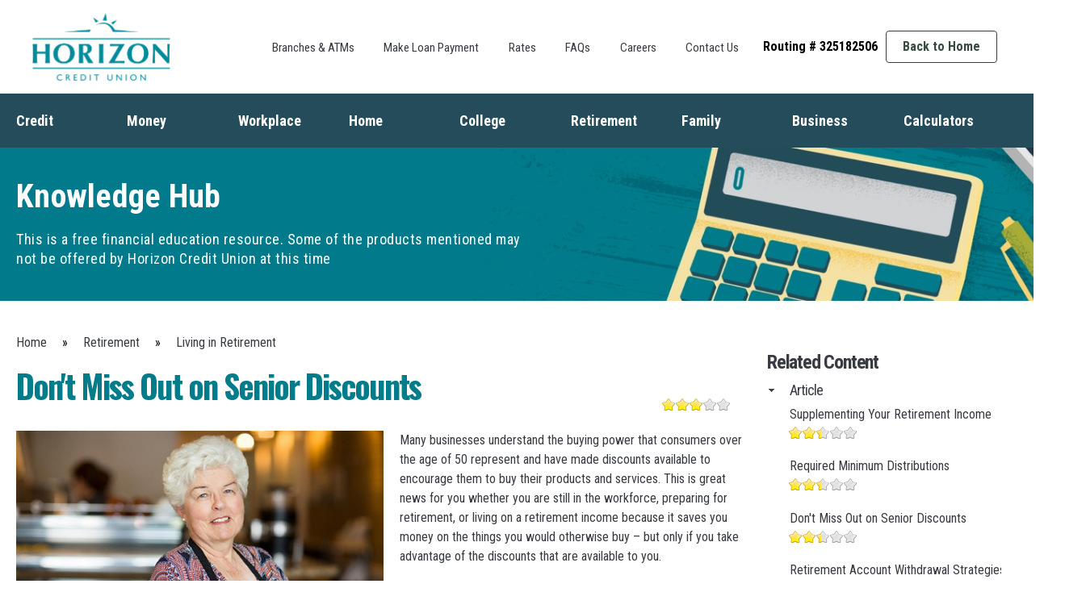

--- FILE ---
content_type: text/html; charset=utf-8
request_url: https://advice.hzcu.org/retirement-planning/living/article/dont-miss-out-on-senior-discounts
body_size: 14424
content:
<!DOCTYPE html PUBLIC "-//W3C//DTD HTML+RDFa 1.1//EN">
<html lang="en" dir="ltr" version="HTML+RDFa 1.1"
  xmlns:content="http://purl.org/rss/1.0/modules/content/"
  xmlns:dc="http://purl.org/dc/terms/"
  xmlns:foaf="http://xmlns.com/foaf/0.1/"
  xmlns:og="http://ogp.me/ns#"
  xmlns:rdfs="http://www.w3.org/2000/01/rdf-schema#"
  xmlns:sioc="http://rdfs.org/sioc/ns#"
  xmlns:sioct="http://rdfs.org/sioc/types#"
  xmlns:skos="http://www.w3.org/2004/02/skos/core#"
  xmlns:xsd="http://www.w3.org/2001/XMLSchema#">
<head profile="http://www.w3.org/1999/xhtml/vocab">
  <meta http-equiv="Content-Type" content="text/html; charset=utf-8" />
<link rel="shortcut icon" href="https://advice.hzcu.org/sites/advice.hzcu.org/files/favicon.png" type="image/png" />
<meta name="viewport" content="width=device-width, initial-scale=1, maximum-scale=1, minimum-scale=1, user-scalable=no" />
<meta name="generator" content="Drupal 7 (https://www.drupal.org)" />
<link rel="canonical" href="https://advice.hzcu.org/retirement-planning/living/article/dont-miss-out-on-senior-discounts" />
<link rel="shortlink" href="https://advice.hzcu.org/node/546" />
  <title>Don't Miss Out on Senior Discounts | Horizon Credit Union</title>  
  <style type="text/css" media="all">
@import url("https://advice.hzcu.org/modules/system/system.base.css?t99e27");
@import url("https://advice.hzcu.org/modules/system/system.menus.css?t99e27");
@import url("https://advice.hzcu.org/modules/system/system.messages.css?t99e27");
@import url("https://advice.hzcu.org/modules/system/system.theme.css?t99e27");
</style>
<style type="text/css" media="all">
@import url("https://advice.hzcu.org/sites/all/modules/contrib/jquery_update/replace/ui/themes/base/minified/jquery.ui.core.min.css?t99e27");
@import url("https://advice.hzcu.org/sites/all/modules/contrib/jquery_update/replace/ui/themes/base/minified/jquery.ui.theme.min.css?t99e27");
@import url("https://advice.hzcu.org/sites/all/modules/contrib/jquery_update/replace/ui/themes/base/minified/jquery.ui.accordion.min.css?t99e27");
</style>
<style type="text/css" media="all">
@import url("https://advice.hzcu.org/sites/all/modules/contrib/adaptive_image/css/adaptive-image.css?t99e27");
@import url("https://advice.hzcu.org/modules/comment/comment.css?t99e27");
@import url("https://advice.hzcu.org/modules/field/theme/field.css?t99e27");
@import url("https://advice.hzcu.org/sites/all/modules/contrib/node/node.css?t99e27");
@import url("https://advice.hzcu.org/modules/poll/poll.css?t99e27");
@import url("https://advice.hzcu.org/modules/search/search.css?t99e27");
@import url("https://advice.hzcu.org/modules/user/user.css?t99e27");
@import url("https://advice.hzcu.org/sites/all/modules/contrib/views/css/views.css?t99e27");
@import url("https://advice.hzcu.org/sites/all/modules/contrib/accordion_menu/accordion_menu.css?t99e27");
</style>
<style type="text/css" media="all">
@import url("https://advice.hzcu.org/sites/all/modules/contrib/ctools/css/ctools.css?t99e27");
@import url("https://advice.hzcu.org/sites/all/modules/contrib/views_accordion/views-accordion.css?t99e27");
@import url("https://advice.hzcu.org/sites/all/modules/contrib/fivestar/css/fivestar.css?t99e27");
@import url("https://advice.hzcu.org/sites/all/modules/contrib/fivestar/widgets/oxygen/oxygen.css?t99e27");
@import url("https://advice.hzcu.org/sites/all/modules/contrib/responsive_dropdown_menus/theme/responsive-dropdown-menus.css?t99e27");
</style>
<link type="text/css" rel="stylesheet" href="//maxcdn.bootstrapcdn.com/font-awesome/4.7.0/css/font-awesome.min.css" media="all" />
<style type="text/css" media="all">
@import url("https://advice.hzcu.org/sites/all/themes/omega/alpha/css/alpha-reset.css?t99e27");
@import url("https://advice.hzcu.org/sites/all/themes/omega/alpha/css/alpha-mobile.css?t99e27");
@import url("https://advice.hzcu.org/sites/all/themes/omega/alpha/css/alpha-alpha.css?t99e27");
@import url("https://advice.hzcu.org/sites/all/themes/omega/omega/css/formalize.css?t99e27");
@import url("https://advice.hzcu.org/sites/all/themes/omega/omega/css/omega-text.css?t99e27");
@import url("https://advice.hzcu.org/sites/all/themes/omega/omega/css/omega-branding.css?t99e27");
@import url("https://advice.hzcu.org/sites/all/themes/omega/omega/css/omega-menu.css?t99e27");
@import url("https://advice.hzcu.org/sites/all/themes/omega/omega/css/omega-forms.css?t99e27");
@import url("https://advice.hzcu.org/sites/all/themes/omega/omega/css/omega-visuals.css?t99e27");
@import url("https://advice.hzcu.org/sites/all/themes/horizon_advice/css/global.css?t99e27");
</style>

<!--[if (lt IE 9)&(!IEMobile)]>
<style type="text/css" media="all">
@import url("https://advice.hzcu.org/sites/all/themes/horizon_advice/css/horizon-advice-alpha-default.css?t99e27");
@import url("https://advice.hzcu.org/sites/all/themes/horizon_advice/css/horizon-advice-alpha-default-normal.css?t99e27");
@import url("https://advice.hzcu.org/sites/all/themes/omega/alpha/css/grid/alpha_default/normal/alpha-default-normal-12.css?t99e27");
</style>
<![endif]-->

<!--[if gte IE 9]><!-->
<style type="text/css" media="all and (min-width: 740px) and (min-device-width: 740px), (max-device-width: 800px) and (min-width: 740px) and (orientation:landscape)">
@import url("https://advice.hzcu.org/sites/all/themes/horizon_advice/css/horizon-advice-alpha-default.css?t99e27");
@import url("https://advice.hzcu.org/sites/all/themes/horizon_advice/css/horizon-advice-alpha-default-narrow.css?t99e27");
@import url("https://advice.hzcu.org/sites/all/themes/omega/alpha/css/grid/alpha_default/narrow/alpha-default-narrow-12.css?t99e27");
</style>
<!--<![endif]-->

<!--[if gte IE 9]><!-->
<style type="text/css" media="all and (min-width: 980px) and (min-device-width: 980px), all and (max-device-width: 1024px) and (min-width: 1024px) and (orientation:landscape)">
@import url("https://advice.hzcu.org/sites/all/themes/horizon_advice/css/horizon-advice-alpha-default.css?t99e27");
@import url("https://advice.hzcu.org/sites/all/themes/horizon_advice/css/horizon-advice-alpha-default-normal.css?t99e27");
@import url("https://advice.hzcu.org/sites/all/themes/omega/alpha/css/grid/alpha_default/normal/alpha-default-normal-12.css?t99e27");
</style>
<!--<![endif]-->

<!--[if gte IE 9]><!-->
<style type="text/css" media="all and (min-width: 1220px)">
@import url("https://advice.hzcu.org/sites/all/themes/horizon_advice/css/horizon-advice-alpha-default.css?t99e27");
@import url("https://advice.hzcu.org/sites/all/themes/horizon_advice/css/horizon-advice-alpha-default-wide.css?t99e27");
@import url("https://advice.hzcu.org/sites/all/themes/omega/alpha/css/grid/alpha_default/wide/alpha-default-wide-12.css?t99e27");
</style>
<!--<![endif]-->
  <script type="text/javascript">
<!--//--><![CDATA[//><!--
document.cookie = 'adaptive_image=' + Math.max(screen.width, screen.height) + '; path=/';
//--><!]]>
</script>
<script type="text/javascript" src="//ajax.googleapis.com/ajax/libs/jquery/1.12.4/jquery.min.js"></script>
<script type="text/javascript">
<!--//--><![CDATA[//><!--
window.jQuery || document.write("<script src='/sites/all/modules/contrib/jquery_update/replace/jquery/1.12/jquery.min.js'>\x3C/script>")
//--><!]]>
</script>
<script type="text/javascript" src="https://advice.hzcu.org/misc/jquery-extend-3.4.0.js?v=1.12.4"></script>
<script type="text/javascript" src="https://advice.hzcu.org/misc/jquery-html-prefilter-3.5.0-backport.js?v=1.12.4"></script>
<script type="text/javascript" src="https://advice.hzcu.org/misc/jquery.once.js?v=1.2"></script>
<script type="text/javascript" src="https://advice.hzcu.org/misc/drupal.js?t99e27"></script>
<script type="text/javascript" src="https://advice.hzcu.org/sites/all/modules/contrib/jquery_update/js/jquery_browser.js?v=0.0.1"></script>
<script type="text/javascript" src="//ajax.googleapis.com/ajax/libs/jqueryui/1.10.2/jquery-ui.min.js"></script>
<script type="text/javascript">
<!--//--><![CDATA[//><!--
window.jQuery.ui || document.write("<script src='/sites/all/modules/contrib/jquery_update/replace/ui/ui/minified/jquery-ui.min.js'>\x3C/script>")
//--><!]]>
</script>
<script type="text/javascript" src="https://advice.hzcu.org/sites/all/modules/contrib/jquery_update/replace/ui/external/jquery.cookie.js?v=67fb34f6a866c40d0570"></script>
<script type="text/javascript" src="https://advice.hzcu.org/sites/all/modules/contrib/jquery_update/replace/jquery.form/4/jquery.form.min.js?v=4.2.1"></script>
<script type="text/javascript" src="https://advice.hzcu.org/misc/ajax.js?v=7.80"></script>
<script type="text/javascript" src="https://advice.hzcu.org/sites/all/modules/contrib/jquery_update/js/jquery_update.js?v=0.0.1"></script>
<script type="text/javascript" src="https://advice.hzcu.org/sites/all/modules/contrib/context_breakpoint/context_breakpoint.js?t99e27"></script>
<script type="text/javascript">
<!--//--><![CDATA[//><!--
var switchTo5x = true;var useFastShare = true;
//--><!]]>
</script>
<script type="text/javascript" src="https://ws.sharethis.com/button/buttons.js"></script>
<script type="text/javascript">
<!--//--><![CDATA[//><!--
if (typeof stLight !== 'undefined') { stLight.options({"publisher":"dr-66c69162-3ea4-f96a-a141-b8459a4cd4a4","version":"5x","onhover":false,"lang":"en"}); }
//--><!]]>
</script>
<script type="text/javascript" src="https://advice.hzcu.org/sites/all/modules/contrib/views_accordion/views-accordion.js?t99e27"></script>
<script type="text/javascript" src="https://advice.hzcu.org/sites/all/themes/horizon_advice/js/menu.js?t99e27"></script>
<script type="text/javascript" src="https://advice.hzcu.org/sites/all/themes/horizon_advice/js/ada.js?t99e27"></script>
<script type="text/javascript" src="/sites/all/libraries/js/fintactix/callresizer.js?t99e27"></script>
<script type="text/javascript" src="/sites/all/libraries/js/fintactix/iframeResizer.js?t99e27"></script>
<script type="text/javascript" src="https://advice.hzcu.org/misc/progress.js?v=7.80"></script>
<script type="text/javascript" src="https://advice.hzcu.org/sites/all/modules/contrib/fivestar/js/fivestar.ajax.js?t99e27"></script>
<script type="text/javascript" src="https://advice.hzcu.org/sites/all/modules/contrib/fivestar/js/fivestar.js?t99e27"></script>
<script type="text/javascript" src="https://advice.hzcu.org/sites/all/modules/contrib/responsive_dropdown_menus/theme/responsive-dropdown-menus.js?t99e27"></script>
<script type="text/javascript" src="https://advice.hzcu.org/sites/all/themes/omega/omega/js/jquery.formalize.js?t99e27"></script>
<script type="text/javascript" src="https://advice.hzcu.org/sites/all/themes/omega/omega/js/omega-mediaqueries.js?t99e27"></script>
<script type="text/javascript">
<!--//--><![CDATA[//><!--
<noscript><iframe src="https://www.googletagmanager.com/ns.html?id=G-908NPEVNGD"
height="0" width="0" style="display:none;visibility:hidden"></iframe></noscript>
//--><!]]>
</script>
<script type="text/javascript">
<!--//--><![CDATA[//><!--
(function(w,d,s,l,i){w[l]=w[l]||[];w[l].push({'gtm.start':
new Date().getTime(),event:'gtm.js'});var f=d.getElementsByTagName(s)[0],
j=d.createElement(s),dl=l!='dataLayer'?'&l='+l:'';j.async=true;j.src=
'https://www.googletagmanager.com/gtm.js?id='+i+dl;f.parentNode.insertBefore(j,f);
})(window,document,'script','dataLayer','G-908NPEVNGD');
//--><!]]>
</script>
<script type="text/javascript">
<!--//--><![CDATA[//><!--
jQuery.extend(Drupal.settings, {"basePath":"\/","pathPrefix":"","ajaxPageState":{"theme":"horizon_advice","theme_token":"XSq3hCPCIy3YFCAX-1v17gY0EpXNUOWJfFgz2Up8vFw","jquery_version":"1.12","jquery_version_token":"RJrvG73sqNd4HxwQ9_iMT48jJz3KHjcEvAz_En6gKpk","js":{"0":1,"1":1,"\/\/ajax.googleapis.com\/ajax\/libs\/jquery\/1.12.4\/jquery.min.js":1,"2":1,"misc\/jquery-extend-3.4.0.js":1,"misc\/jquery-html-prefilter-3.5.0-backport.js":1,"misc\/jquery.once.js":1,"misc\/drupal.js":1,"sites\/all\/modules\/contrib\/jquery_update\/js\/jquery_browser.js":1,"\/\/ajax.googleapis.com\/ajax\/libs\/jqueryui\/1.10.2\/jquery-ui.min.js":1,"3":1,"sites\/all\/modules\/contrib\/jquery_update\/replace\/ui\/external\/jquery.cookie.js":1,"sites\/all\/modules\/contrib\/jquery_update\/replace\/jquery.form\/4\/jquery.form.min.js":1,"misc\/ajax.js":1,"sites\/all\/modules\/contrib\/jquery_update\/js\/jquery_update.js":1,"sites\/all\/modules\/contrib\/context_breakpoint\/context_breakpoint.js":1,"4":1,"https:\/\/ws.sharethis.com\/button\/buttons.js":1,"5":1,"sites\/all\/modules\/contrib\/views_accordion\/views-accordion.js":1,"sites\/all\/themes\/horizon_advice\/js\/menu.js":1,"sites\/all\/themes\/horizon_advice\/js\/ada.js":1,"\/sites\/all\/libraries\/js\/fintactix\/callresizer.js":1,"\/sites\/all\/libraries\/js\/fintactix\/iframeResizer.js":1,"misc\/progress.js":1,"sites\/all\/modules\/contrib\/fivestar\/js\/fivestar.ajax.js":1,"sites\/all\/modules\/contrib\/fivestar\/js\/fivestar.js":1,"sites\/all\/modules\/contrib\/responsive_dropdown_menus\/theme\/responsive-dropdown-menus.js":1,"sites\/all\/themes\/omega\/omega\/js\/jquery.formalize.js":1,"sites\/all\/themes\/omega\/omega\/js\/omega-mediaqueries.js":1,"6":1,"7":1},"css":{"modules\/system\/system.base.css":1,"modules\/system\/system.menus.css":1,"modules\/system\/system.messages.css":1,"modules\/system\/system.theme.css":1,"misc\/ui\/jquery.ui.core.css":1,"misc\/ui\/jquery.ui.theme.css":1,"misc\/ui\/jquery.ui.accordion.css":1,"sites\/all\/modules\/contrib\/adaptive_image\/css\/adaptive-image.css":1,"modules\/comment\/comment.css":1,"modules\/field\/theme\/field.css":1,"sites\/all\/modules\/contrib\/node\/node.css":1,"modules\/poll\/poll.css":1,"modules\/search\/search.css":1,"modules\/user\/user.css":1,"sites\/all\/modules\/contrib\/views\/css\/views.css":1,"sites\/all\/modules\/contrib\/accordion_menu\/accordion_menu.css":1,"sites\/all\/modules\/contrib\/ctools\/css\/ctools.css":1,"sites\/all\/modules\/contrib\/views_accordion\/views-accordion.css":1,"sites\/all\/modules\/contrib\/fivestar\/css\/fivestar.css":1,"sites\/all\/modules\/contrib\/fivestar\/widgets\/oxygen\/oxygen.css":1,"sites\/all\/modules\/contrib\/responsive_dropdown_menus\/theme\/responsive-dropdown-menus.css":1,"\/\/maxcdn.bootstrapcdn.com\/font-awesome\/4.7.0\/css\/font-awesome.min.css":1,"sites\/all\/themes\/omega\/alpha\/css\/alpha-reset.css":1,"sites\/all\/themes\/omega\/alpha\/css\/alpha-mobile.css":1,"sites\/all\/themes\/omega\/alpha\/css\/alpha-alpha.css":1,"sites\/all\/themes\/omega\/omega\/css\/formalize.css":1,"sites\/all\/themes\/omega\/omega\/css\/omega-text.css":1,"sites\/all\/themes\/omega\/omega\/css\/omega-branding.css":1,"sites\/all\/themes\/omega\/omega\/css\/omega-menu.css":1,"sites\/all\/themes\/omega\/omega\/css\/omega-forms.css":1,"sites\/all\/themes\/omega\/omega\/css\/omega-visuals.css":1,"sites\/all\/themes\/horizon_advice\/css\/global.css":1,"ie::normal::sites\/all\/themes\/horizon_advice\/css\/horizon-advice-alpha-default.css":1,"ie::normal::sites\/all\/themes\/horizon_advice\/css\/horizon-advice-alpha-default-normal.css":1,"ie::normal::sites\/all\/themes\/omega\/alpha\/css\/grid\/alpha_default\/normal\/alpha-default-normal-12.css":1,"narrow::sites\/all\/themes\/horizon_advice\/css\/horizon-advice-alpha-default.css":1,"narrow::sites\/all\/themes\/horizon_advice\/css\/horizon-advice-alpha-default-narrow.css":1,"sites\/all\/themes\/omega\/alpha\/css\/grid\/alpha_default\/narrow\/alpha-default-narrow-12.css":1,"normal::sites\/all\/themes\/horizon_advice\/css\/horizon-advice-alpha-default.css":1,"normal::sites\/all\/themes\/horizon_advice\/css\/horizon-advice-alpha-default-normal.css":1,"sites\/all\/themes\/omega\/alpha\/css\/grid\/alpha_default\/normal\/alpha-default-normal-12.css":1,"wide::sites\/all\/themes\/horizon_advice\/css\/horizon-advice-alpha-default.css":1,"wide::sites\/all\/themes\/horizon_advice\/css\/horizon-advice-alpha-default-wide.css":1,"sites\/all\/themes\/omega\/alpha\/css\/grid\/alpha_default\/wide\/alpha-default-wide-12.css":1}},"context_breakpoint":{"settings":{"save_resolution":false,"breakpoints_in_url":false,"admin_disable_reload":false},"contexts":[],"is_admin":false},"views_accordion":{"views-accordion-article_sidebar_living_in_retirement-block":{"collapsible":1,"rowstartopen":0,"animated":"slide","duration":300,"autoheight":0,"event":"click","fillspace":0,"navigation":0,"clearstyle":0,"grouping":1,"display":"block","viewname":"article_sidebar_living_in_retirement","usegroupheader":1,"header":"h3.views-accordion-article_sidebar_living_in_retirement-block-header","newoptions":true}},"better_exposed_filters":{"views":{"article_sidebar_living_in_retirement":{"displays":{"block":{"filters":[]}}}}},"ajax":{"edit-vote--2":{"callback":"fivestar_ajax_submit","event":"change","url":"\/system\/ajax","submit":{"_triggering_element_name":"vote"}}},"urlIsAjaxTrusted":{"\/system\/ajax":true,"\/retirement-planning\/living\/article\/dont-miss-out-on-senior-discounts":true},"responsive_dropdown_menus":{"main-menu":"Main menu","management":"Management","navigation":"Navigation","user-menu":"User menu"},"omega":{"layouts":{"primary":"normal","order":["narrow","normal","wide"],"queries":{"narrow":"all and (min-width: 740px) and (min-device-width: 740px), (max-device-width: 800px) and (min-width: 740px) and (orientation:landscape)","normal":"all and (min-width: 980px) and (min-device-width: 980px), all and (max-device-width: 1024px) and (min-width: 1024px) and (orientation:landscape)","wide":"all and (min-width: 1220px)"}}}});
//--><!]]>
</script>
<script type="text/javascript">Drupal.behaviors.contextBreakpoint.preInit();</script>
<!-- Google tag (gtag.js) -->
<script async src="https://www.googletagmanager.com/gtag/js?id=G-WQSGEVNCBX"></script>
<script>
  window.dataLayer = window.dataLayer || [];
  function gtag(){dataLayer.push(arguments);}
  gtag('js', new Date());

  gtag('config', 'G-WQSGEVNCBX');
  gtag('config', 'G-ZEKB9FHLZF');
</script>
  <!--[if lt IE 9]><script src="http://html5shiv.googlecode.com/svn/trunk/html5.js"></script><![endif]-->
</head>
<body class="html not-front not-logged-in page-node page-node- page-node-546 node-type-article context-retirement-planning">
  <div id="skip-link">
    <a href="#main-content" class="element-invisible element-focusable">Skip to main content</a>
  </div>
  <div class="region region-page-top" id="region-page-top">
  <div class="region-inner region-page-top-inner">
      </div>
</div>  <div class="page clearfix" id="page">
      <header id="section-header" class="section section-header">
  <div id="zone-user-wrapper" class="zone-wrapper zone-user-wrapper clearfix">  
  <div id="zone-user" class="zone zone-user clearfix container-12">
    <div class="grid-12 region region-user-first" id="region-user-first">
  <div class="region-inner region-user-first-inner">
    <div class="block block-block block-49 block-block-49 odd block-without-title" id="block-block-49">
  <div class="block-inner clearfix">
                
    <div class="content clearfix">
      <div id="masthead" class="site-header" role="banner">
<div id="main-header" class="site-header-wrap">
<div class="site-header-inner-wrap">
<div class="site-header-upper-wrap">
<div class="site-header-upper-inner-wrap">
<div class="site-main-header-wrap site-header-row-container site-header-focus-item site-header-row-layout-standard" data-section="kadence_customizer_header_main">
<div class="site-header-row-container-inner">
<div class="site-container">
<div class="site-main-header-inner-wrap site-header-row site-header-row-has-sides site-header-row-no-center">
<div class="site-header-main-section-left site-header-section site-header-section-left">
<div class="site-header-item site-header-focus-item" data-section="title_tagline">
<div class="site-branding branding-layout-standard site-brand-logo-only">
                                                <a class="brand has-logo-image" href="https://www.hzcu.org/" rel="home" aria-label="Horizon Credit Union"><br /><img width="235" height="116" src="/sites/all/themes/horizon_advice/images/Horizon-Credit-Union-logo-lakeside.svg" class="custom-logo svg-logo-image" alt="Horizon Credit Union" /><br /></a>
                                            </div>
</div>
<!-- data-section="title_tagline" --></div>
<div class="site-header-main-section-right site-header-section site-header-section-right">
<div class="site-header-item site-header-focus-item site-header-item-main-navigation header-navigation-layout-stretch-false header-navigation-layout-fill-stretch-false" data-section="kadence_customizer_secondary_navigation">
                                            <nav id="secondary-navigation" class="secondary-navigation header-navigation nav--toggle-sub header-navigation-style-standard header-navigation-dropdown-animation-fade-down" role="navigation" aria-label="Secondary Navigation"><div class="secondary-menu-container header-menu-container">
<ul id="secondary-menu" class="menu"><li id="menu-item-1435" class="menu-item menu-item-type-post_type menu-item-object-page menu-item-1435"><a href="https://www.hzcu.org/branches-atms/">Branches &amp; ATMs</a></li>
<li id="menu-item-53" class="menu-item menu-item-type-custom menu-item-object-custom menu-item-53"><a href="https://www.billerpayments.com/app/cust/login.do?bsn=hzcu">Make Loan Payment</a></li>
<li id="menu-item-54" class="menu-item menu-item-type-custom menu-item-object-custom menu-item-54"><a href="https://www.hzcu.org/rates">Rates</a></li>
<li id="menu-item-1711" class="menu-item menu-item-type-post_type menu-item-object-page menu-item-1711"><a href="https://www.hzcu.org/resource-center/faqs/">FAQs</a></li>
<li id="menu-item-1817" class="menu-item menu-item-type-post_type menu-item-object-page menu-item-1817"><a href="https://www.hzcu.org/about-us/careers/">Careers</a></li>
<li id="menu-item-1436" class="menu-item menu-item-type-post_type menu-item-object-page menu-item-1436"><a href="https://www.hzcu.org/contact-us/">Contact Us</a></li>
</ul></div>
<p>                                            </p></nav><!-- #secondary-navigation --></div>
<!-- data-section="secondary_navigation" --><div class="site-header-item site-header-focus-item" data-section="kadence_customizer_header_html">
<div class="header-html inner-link-style-normal">
<div class="header-html-inner">
<p><strong>Routing # 325182506</strong></p>
</div>
</div>
</div>
<!-- data-section="header_html" --><div class="site-header-item site-header-focus-item" data-section="kadence_customizer_header_button2">
<div class="header-button2-wrap">
<div class="header-button-inner-wrap">
                                                    <a href="https://www.hzcu.org" target="_self" class="button header-button2 button-size-custom button-style-filled">Back to Home</a>
                                                </div>
</div>
</div>
<!-- data-section="header_button2" --></div>
</div>
</div>
</div>
</div>
</div>
</div>
<div class="site-bottom-header-wrap site-header-row-container site-header-focus-item site-header-row-layout-standard" data-section="kadence_customizer_header_bottom">
<div class="site-header-row-container-inner">
<div class="site-container">
<div class="site-bottom-header-inner-wrap site-header-row site-header-row-only-center-column site-header-row-center-column">
<div class="site-header-bottom-section-center site-header-section site-header-section-center">
<div class="site-header-item site-header-focus-item site-header-item-main-navigation header-navigation-layout-stretch-true header-navigation-layout-fill-stretch-false" data-section="kadence_customizer_primary_navigation">
                                    <nav id="site-navigation" class="main-navigation header-navigation nav--toggle-sub header-navigation-style-fullheight header-navigation-dropdown-animation-fade-down" role="navigation" aria-label="Primary Navigation"><div class="primary-menu-container header-menu-container">
<ul id="primary-menu" class="menu"><li id="menu-item-37" class="personalAccounts menu-item menu-item-type-custom menu-item-object-custom menu-item-has-children menu-item-37 kadence-menu-mega-enabled kadence-menu-mega-width-full kadence-menu-mega-columns-1 kadence-menu-mega-layout-equal menu-item--has-toggle">
                                                    <a href="https://www.hzcu.org/personal-accounts"><br /><span class="nav-drop-title-wrap">Personal Accounts<br /><span class="dropdown-nav-toggle"></span><br /></span><br /></a><br /><button aria-label="Expand child menu" class="dropdown-nav-special-toggle"></button>
<ul class="sub-menu"><li id="menu-item-50" class="menu-item menu-item-type-custom menu-item-object-custom menu-item-50">
<div class="wp-block-kadence-rowlayout alignfull">
<div id="kt-layout-id_3efa6e-38" class="kt-row-layout-inner kt-row-has-bg kt-layout-id_3efa6e-38">
<div class="kt-row-column-wrap kt-has-4-columns kt-gutter-default kt-v-gutter-none kt-row-valign-top kt-row-layout-right-forty kt-tab-layout-row kt-m-colapse-left-to-right kt-mobile-layout-row kb-theme-content-width">
<div class="wp-block-kadence-column inner-column-1 kadence-column_0cc6fc-f9">
<div class="kt-inside-inner-col">
<ul><li><a href="https://www.hzcu.org/personal-accounts/checking/" data-type="page" data-id="991"><strong>Checking</strong></a>
<ul><li><a href="https://www.hzcu.org/personal-accounts/checking/tether/" data-type="page" data-id="1329">Tether</a></li>
<li><a href="https://www.hzcu.org/personal-accounts/checking/summit/" data-type="page" data-id="1346">Summit</a></li>
</ul></li>
</ul><ul><li><a href="https://www.hzcu.org/personal-accounts/savings/" data-type="page" data-id="1333"><strong>Savings</strong></a></li>
</ul></div>
</div>
<div class="wp-block-kadence-column inner-column-2 kadence-column_ea3b5b-c4">
<div class="kt-inside-inner-col">
<ul><li><a href="https://www.hzcu.org/personal-accounts/certificates/" data-type="page" data-id="1366"><strong>Certificates</strong></a></li>
</ul><ul><li><a href="https://www.hzcu.org/personal-accounts/money-market/" data-type="page" data-id="1360"><strong>Money Markets</strong></a></li>
</ul></div>
</div>
<div class="wp-block-kadence-column inner-column-3 kadence-column_85c7fa-9f">
<div class="kt-inside-inner-col">
<ul><li><a href="https://www.hzcu.org/personal-accounts/iras/" data-type="page" data-id="1372"><strong>IRAs</strong></a></li>
</ul><ul><li><a href="https://www.hzcu.org/personal-accounts/retirement-investments/" data-type="page" data-id="1373"><strong>Retirement Investments</strong></a></li>
</ul></div>
</div>
</div>
</div>
</div>
<!-- [/element-98] --></li>
</ul></li>
<li id="menu-item-39" class="loansCreditcards menu-item menu-item-type-custom menu-item-object-custom menu-item-has-children menu-item-39 kadence-menu-mega-enabled kadence-menu-mega-width-full kadence-menu-mega-columns-1 kadence-menu-mega-layout-equal menu-item--has-toggle">
                                                    <a href="https://www.hzcu.org/loans-credit-cards"><br /><span class="nav-drop-title-wrap">Loans &amp; Credit Cards<br /><span class="dropdown-nav-toggle"></span><br /></span><br /></a><br /><button aria-label="Expand child menu" class="dropdown-nav-special-toggle"></button>
<ul class="sub-menu"><li id="menu-item-48" class="menu-item menu-item-type-custom menu-item-object-custom menu-item-48">
<div class="wp-block-kadence-rowlayout alignfull">
<div id="kt-layout-id_4ed5be-d3" class="kt-row-layout-inner kt-row-has-bg kt-layout-id_4ed5be-d3">
<div class="kt-row-column-wrap kt-has-4-columns kt-gutter-default kt-v-gutter-none kt-row-valign-top kt-row-layout-right-forty kt-tab-layout-row kt-m-colapse-left-to-right kt-mobile-layout-row kb-theme-content-width">
<div class="wp-block-kadence-column inner-column-1 kadence-column_0cc6fc-f9">
<div class="kt-inside-inner-col">
<ul><li><a href="https://hzcu-mortgage.org/" data-type="URL" data-id="https://hzcu-mortgage.org/"><strong>Home Loans</strong></a></li>
</ul><ul><li><a href="https://www.hzcu.org/loans-credit-cards/home-equity/" data-type="page" data-id="1392"><strong>Home Equity</strong></a>
<ul><li><a href="https://www.hzcu.org/loans-credit-cards/home-equity/momentum/" data-type="page" data-id="1399">Momentum</a></li>
<li><a href="https://www.hzcu.org/loans-credit-cards/home-equity/elevate/" data-type="page" data-id="1393">Elevate</a></li>
</ul></li>
</ul></div>
</div>
<div class="wp-block-kadence-column inner-column-2 kadence-column_ea3b5b-c4">
<div class="kt-inside-inner-col">
<ul><li><a href="#"><strong>Personal Loans</strong></a></li>
</ul><ul><li><a href="https://www.hzcu.org/loans-credit-cards/auto-loans/" data-type="page" data-id="1418"><strong>Auto Loans</strong></a></li>
</ul><ul><li><a href="https://www.hzcu.org/loans-credit-cards/insurance/" data-type="page" data-id="1610"><strong>Insurance</strong></a></li>
</ul></div>
</div>
<div class="wp-block-kadence-column inner-column-3 kadence-column_85c7fa-9f">
<div class="kt-inside-inner-col">
<ul><li><a href="https://www.hzcu.org/loans-credit-cards/credit-cards/" data-type="page" data-id="1541"><strong>Credit Cards</strong></a>
<ul><li><a href="https://www.hzcu.org/loans-credit-cards/choose-your-card/" data-type="page" data-id="1558">Choose Your Card</a></li>
<li><a href="https://www.hzcu.org/loans-credit-cards/credit-cards/guard-your-card/" data-type="page" data-id="1583">Guard Your Card</a></li>
<li><a href="https://www.hzcu.org/loans-credit-cards/benefits/" data-type="page" data-id="1567">Benefits</a></li>
<li><a href="https://www.hzcu.org/loans-credit-cards/credit-cards/platinum-points/" data-type="page" data-id="1591">Platinum Points</a></li>
</ul></li>
</ul></div>
</div>
</div>
</div>
</div>
<!-- [/element-242] --></li>
</ul></li>
<li id="menu-item-1532" class="businessAccounts menu-item menu-item-type-post_type menu-item-object-page menu-item-has-children menu-item-1532 menu-item--has-toggle">
                                                    <a href="https://www.hzcu.org/business-accounts/"><br /><span class="nav-drop-title-wrap">Business Accounts<br /><span class="dropdown-nav-toggle"></span><br /></span><br /></a><br /><button aria-label="Expand child menu" class="dropdown-nav-special-toggle"></button>
<ul class="sub-menu"><li id="menu-item-1531" class="menu-item menu-item-type-post_type menu-item-object-page menu-item-1531"><a href="https://www.hzcu.org/business-accounts/business-loans/">Business Loans</a></li>
</ul></li>
<li id="menu-item-1813" class="membership menu-item menu-item-type-post_type menu-item-object-page menu-item-has-children menu-item-1813 menu-item--has-toggle">
                                                    <a href="https://www.hzcu.org/membership/"><br /><span class="nav-drop-title-wrap">Membership<br /><span class="dropdown-nav-toggle"></span><br /></span><br /></a><br /><button aria-label="Expand child menu" class="dropdown-nav-special-toggle"></button>
<ul class="sub-menu"><li id="menu-item-1814" class="menu-item menu-item-type-post_type menu-item-object-page menu-item-1814"><a href="https://www.hzcu.org/membership/how-to-join/">How to Join</a></li>
</ul></li>
<li id="menu-item-1712" class="services menu-item menu-item-type-post_type menu-item-object-page menu-item-has-children menu-item-1712 menu-item--has-toggle">
                                                    <a href="https://www.hzcu.org/services/"><br /><span class="nav-drop-title-wrap">Services<br /><span class="dropdown-nav-toggle"></span><br /></span><br /></a><br /><button aria-label="Expand child menu" class="dropdown-nav-special-toggle"></button>
<ul class="sub-menu"><li id="menu-item-1744" class="mobileOnline menu-item menu-item-type-post_type menu-item-object-page menu-item-has-children menu-item-1744 menu-item--has-toggle">
                                                            <a href="https://www.hzcu.org/services/mobile-and-online-banking/"><br /><span class="nav-drop-title-wrap">Mobile and Online Banking<br /><span class="dropdown-nav-toggle"></span><br /></span><br /></a><br /><button aria-label="Expand child menu" class="dropdown-nav-special-toggle"></button>
<ul class="sub-menu"><li id="menu-item-1745" class="menu-item menu-item-type-post_type menu-item-object-page menu-item-1745">
                                                                    <a href="https://www.hzcu.org/services/mobile-and-online-banking/maintenance-schedule/">Maintenance Schedule</a>
                                                                </li>
</ul></li>
<li id="menu-item-1746" class="menu-item menu-item-type-post_type menu-item-object-page menu-item-1746">
                                                            <a href="https://www.hzcu.org/services/payment-options/">Payment Options</a>
                                                        </li>
<li id="menu-item-1643" class="branchesATMs menu-item menu-item-type-post_type menu-item-object-page menu-item-has-children menu-item-1643 menu-item--has-toggle">
                                                            <a href="https://www.hzcu.org/branches-atms/"><br /><span class="nav-drop-title-wrap">Branches &amp; ATMs<br /><span class="dropdown-nav-toggle"></span><br /></span><br /></a><br /><button aria-label="Expand child menu" class="dropdown-nav-special-toggle"></button>
<ul class="sub-menu"><li id="menu-item-1809" class="menu-item menu-item-type-post_type menu-item-object-page menu-item-1809">
                                                                    <a href="https://www.hzcu.org/holiday-closures/">Holiday Closures</a>
                                                                </li>
</ul></li>
<li id="menu-item-1747" class="menu-item menu-item-type-post_type menu-item-object-page menu-item-1747"><a href="https://www.hzcu.org/services/move-money/">Move Money</a></li>
<li id="menu-item-1748" class="menu-item menu-item-type-post_type menu-item-object-page menu-item-1748"><a href="https://www.hzcu.org/services/teller-express/">Teller Express</a></li>
<li id="menu-item-1749" class="menu-item menu-item-type-post_type menu-item-object-page menu-item-1749"><a href="https://www.hzcu.org/services/digital-wallet/">Digital Wallet</a></li>
<li id="menu-item-1750" class="menu-item menu-item-type-post_type menu-item-object-page menu-item-1750"><a href="https://www.hzcu.org/services/debit-cards/">Debit Cards</a></li>
<li id="menu-item-1751" class="security menu-item menu-item-type-post_type menu-item-object-page menu-item-has-children menu-item-1751 menu-item--has-toggle">
                                                            <a href="https://www.hzcu.org/services/security/"><br /><span class="nav-drop-title-wrap">Security<br /><span class="dropdown-nav-toggle"></span><br /></span><br /></a><br /><button aria-label="Expand child menu" class="dropdown-nav-special-toggle"></button>
<ul class="sub-menu"><li id="menu-item-1815" class="menu-item menu-item-type-post_type menu-item-object-page menu-item-1815"><a href="https://www.hzcu.org/services/cybersecurity/">Cybersecurity</a></li>
<li id="menu-item-1816" class="menu-item menu-item-type-post_type menu-item-object-page menu-item-1816"><a href="https://www.hzcu.org/services/secure-mail/">Secure Mail</a></li>
</ul></li>
</ul></li>
<li id="menu-item-1779" class="resourceCenter menu-item menu-item-type-post_type menu-item-object-page menu-item-has-children menu-item-1779 menu-item--has-toggle">
                                                    <a href="https://www.hzcu.org/resource-center/"><br /><span class="nav-drop-title-wrap">Resource Center<br /><span class="dropdown-nav-toggle"></span><br /></span><br /></a><br /><button aria-label="Expand child menu" class="dropdown-nav-special-toggle" aria-expanded="false"></button>
<ul class="sub-menu"><li id="menu-item-1780" class="trainingGround menu-item menu-item-type-post_type menu-item-object-page menu-item-has-children menu-item-1780 menu-item--has-toggle">
                                                            <a href="https://www.hzcu.org/resource-center/training-ground/"><br /><span class="nav-drop-title-wrap">Training Ground<br /><span class="dropdown-nav-toggle"></span><br /></span><br /></a><br /><button aria-label="Expand child menu" class="dropdown-nav-special-toggle" aria-expanded="false"></button>
<ul class="sub-menu sub-menu-edge"><li id="menu-item-1767" class="menu-item menu-item-type-custom menu-item-object-custom menu-item-1767"><a href="https://hzcu.everfi-next.net/welcome/financialtrainingground-achieve">Interactive Guides</a></li>
<li id="menu-item-1783" class="menu-item menu-item-type-post_type menu-item-object-page menu-item-1783"><a href="https://www.hzcu.org/resource-center/training-ground/counseling/">Counseling</a></li>
<li id="menu-item-1782" class="menu-item menu-item-type-post_type menu-item-object-page menu-item-1782"><a href="https://www.hzcu.org/resource-center/training-ground/teaching-tools/">Teaching Tools</a></li>
</ul></li>
<li id="menu-item-1781" class="toolsCalculators menu-item menu-item-type-post_type menu-item-object-page menu-item-has-children menu-item-1781 menu-item--has-toggle">
                                                            <a href="https://www.hzcu.org/resource-center/tools-calculators/"><br /><span class="nav-drop-title-wrap">Tools &amp; Calculators<br /><span class="dropdown-nav-toggle"></span><br /></span><br /></a><br /><button aria-label="Expand child menu" class="dropdown-nav-special-toggle" aria-expanded="false"></button>
<ul class="sub-menu sub-menu-edge"><li id="menu-item-1787" class="menu-item menu-item-type-post_type menu-item-object-page menu-item-1787"><a href="https://www.hzcu.org/resource-center/tools-calculators/monthly-budget/">Monthly Budget</a></li>
<li id="menu-item-1788" class="menu-item menu-item-type-post_type menu-item-object-page menu-item-1788"><a href="https://www.hzcu.org/resource-center/tools-calculators/payoff-debt/">Payoff Debt</a></li>
<li id="menu-item-1789" class="menu-item menu-item-type-post_type menu-item-object-page menu-item-1789"><a href="https://www.hzcu.org/resource-center/tools-calculators/plan-for-retirement/">Plan for Retirement</a></li>
<li id="menu-item-1786" class="menu-item menu-item-type-post_type menu-item-object-page menu-item-1786"><a href="https://www.hzcu.org/resource-center/tools-calculators/calculators/">Calculators</a></li>
</ul></li>
<li id="menu-item-1784" class="menu-item menu-item-type-post_type menu-item-object-page menu-item-1784"><a href="https://www.hzcu.org/resource-center/indirect-dealers/">Indirect Dealers</a></li>
<li id="menu-item-1785" class="menu-item menu-item-type-post_type menu-item-object-page menu-item-1785"><a href="https://www.hzcu.org/resource-center/indirect-members-on-boarding/">Indirect Members On-boarding</a></li>
<li id="menu-item-1660" class="menu-item menu-item-type-custom menu-item-object-custom menu-item-1660"><a href="#">Blog</a></li>
</ul></li>
<li id="menu-item-1801" class="aboutUs menu-item menu-item-type-post_type menu-item-object-page menu-item-has-children menu-item-1801 menu-item--has-toggle">
                                                    <a href="https://www.hzcu.org/about-us/"><br /><span class="nav-drop-title-wrap">About Us<br /><span class="dropdown-nav-toggle"></span><br /></span><br /></a><br /><button aria-label="Expand child menu" class="dropdown-nav-special-toggle"></button>
<ul class="sub-menu"><li id="menu-item-1810" class="menu-item menu-item-type-post_type menu-item-object-page menu-item-1810"><a href="https://www.hzcu.org/about-us/who-we-are/">Who We Are</a></li>
<li id="menu-item-1803" class="menu-item menu-item-type-post_type menu-item-object-page menu-item-1803"><a href="https://www.hzcu.org/about-us/credit-union-difference/">Credit Union Difference</a></li>
<li id="menu-item-1811" class="menu-item menu-item-type-post_type menu-item-object-page menu-item-1811"><a href="https://www.hzcu.org/about-us/scholarships/">Scholarships</a></li>
<li id="menu-item-1804" class="community menu-item menu-item-type-post_type menu-item-object-page menu-item-has-children menu-item-1804 menu-item--has-toggle">
                                                            <a href="https://www.hzcu.org/about-us/in-the-community/"><br /><span class="nav-drop-title-wrap">In the Community<br /><span class="dropdown-nav-toggle"></span><br /></span><br /></a><br /><button aria-label="Expand child menu" class="dropdown-nav-special-toggle"></button>
<ul class="sub-menu"><li id="menu-item-1805" class="menu-item menu-item-type-post_type menu-item-object-page menu-item-1805"><a href="https://www.hzcu.org/about-us/in-the-community/announcements/">Announcements</a></li>
<li id="menu-item-1812" class="menu-item menu-item-type-custom menu-item-object-custom menu-item-1812"><a href="https://www.hzcu.org/events/">Events</a></li>
<li id="menu-item-1807" class="menu-item menu-item-type-post_type menu-item-object-page menu-item-1807"><a href="https://www.hzcu.org/about-us/in-the-community/partners/">Partners</a></li>
<li id="menu-item-1806" class="menu-item menu-item-type-post_type menu-item-object-page menu-item-1806"><a href="https://www.hzcu.org/about-us/in-the-community/available-sponsorship-volunteer-opportunities/">Available Sponsorship &amp; Volunteer Opportunities</a></li>
</ul></li>
<li id="menu-item-1808" class="menu-item menu-item-type-post_type menu-item-object-page menu-item-1808"><a href="https://www.hzcu.org/about-us/news/">News</a></li>
<li id="menu-item-1802" class="menu-item menu-item-type-post_type menu-item-object-page menu-item-1802"><a href="https://www.hzcu.org/about-us/careers/">Careers</a></li>
</ul></li>
</ul></div>
<p>                                    </p></nav><!-- #site-navigation --></div>
<!-- data-section="primary_navigation" --></div>
</div>
</div>
</div>
</div>
</div>
</div>
</div>
    </div>
  </div>
</div><div class="block block-block block-53 block-block-53 even block-without-title" id="block-block-53">
  <div class="block-inner clearfix">
                
    <div class="content clearfix">
      <div id="mobile-header" class="site-mobile-header-wrap">
<div class="site-header-inner-wrap">
<div class="site-header-upper-wrap">
<div class="site-header-upper-inner-wrap">
<div class="site-top-header-wrap site-header-focus-item site-header-row-layout-standard site-header-row-tablet-layout-default site-header-row-mobile-layout-default ">
<div class="site-header-row-container-inner">
<div class="site-container">
<div class="site-top-header-inner-wrap site-header-row site-header-row-only-center-column site-header-row-center-column">
<div class="site-header-top-section-center site-header-section site-header-section-center">
<div class="site-header-item site-header-focus-item" data-section="kadence_customizer_mobile_html">
<div class="mobile-html inner-link-style-normal">
<div class="mobile-html-inner">
<p><strong>Routing # 325182506</strong></p>
</div>
</div>
</div>
<!-- data-section="mobile_html" --></div>
</div>
</div>
</div>
</div>
<div class="site-main-header-wrap site-header-focus-item site-header-row-layout-standard site-header-row-tablet-layout-default site-header-row-mobile-layout-default ">
<div class="site-header-row-container-inner">
<div class="site-container">
<div class="site-main-header-inner-wrap site-header-row site-header-row-has-sides site-header-row-center-column">
<div class="site-header-main-section-left site-header-section site-header-section-left">
<div class="site-header-item site-header-focus-item site-header-item-navgation-popup-toggle" data-section="kadence_customizer_mobile_trigger">
<div class="mobile-toggle-open-container">
                                        </div>
</div>
<!-- data-section="mobile_trigger" --></div>
<div class="site-header-main-section-center site-header-section site-header-section-center">
<div class="site-header-item site-header-focus-item" data-section="title_tagline">
<div class="site-branding mobile-site-branding branding-layout-standard branding-tablet-layout-inherit site-brand-logo-only branding-mobile-layout-inherit">
                                            <a class="brand has-logo-image" href="https://www.hzcu.org/" rel="home" aria-label="Horizon Credit Union"><br /><img width="235" height="116" src="/sites/all/themes/horizon_advice/images/Horizon-Credit-Union-logo-lakeside.svg" class="custom-logo svg-logo-image" alt="Horizon Credit Union" /><br /></a>
                                        </div>
</div>
<!-- data-section="title_tagline" --></div>
<div class="site-header-main-section-right site-header-section site-header-section-right">
<div class="site-header-item site-header-focus-item" data-section="kadence_customizer_mobile_button2">
<div class="mobile-header-button2-wrap">
<div class="mobile-header-button-inner-wrap">
                                                <a href="https://www.hzcu.org" target="_self" class="button mobile-header-button2 button-size-medium button-style-filled">Back to Home</a>
                                            </div>
</div>
</div>
<!-- data-section="mobile_button2" --></div>
</div>
</div>
</div>
</div>
</div>
</div>
</div>
</div>
    </div>
  </div>
</div><div class="block block-responsive-dropdown-menus block-main-menu block-responsive-dropdown-menus-main-menu odd block-without-title" id="block-responsive-dropdown-menus-main-menu">
  <div class="block-inner clearfix">
                
    <div class="content clearfix">
      <ul id="main-menu" class="main-menu responsive-menu links"><li id="menu-item-612" class="menu-item menu-parent menu-item-primary first"><a href="/credit-and-debt" title="">Credit</a><ul class="sub-menu tier-two"><li id="menu-item-613" class="menu-item menu-item-secondary first"><a href="/credit-and-debt/credit" title="">Credit</a></li>
<li id="menu-item-614" class="menu-item menu-item-secondary last"><a href="/credit-and-debt/debt" title="">Debt</a></li>
</ul></li>
<li id="menu-item-627" class="menu-item menu-parent menu-item-primary"><a href="/money-management" title="">Money</a><ul class="sub-menu tier-two"><li id="menu-item-628" class="menu-item menu-item-secondary first"><a href="/money-management/banking">Banking</a></li>
<li id="menu-item-629" class="menu-item menu-item-secondary"><a href="/money-management/budgeting">Budgeting</a></li>
<li id="menu-item-630" class="menu-item menu-item-secondary"><a href="/money-management/saving">Saving</a></li>
<li id="menu-item-631" class="menu-item menu-item-secondary last"><a href="/money-management/spending">Spending</a></li>
</ul></li>
<li id="menu-item-640" class="menu-item menu-parent menu-item-primary"><a href="/workplace-finances" title="">Workplace</a><ul class="sub-menu tier-two"><li id="menu-item-641" class="menu-item menu-item-secondary first"><a href="/workplace-finances/employee-benefits">Employee Benefits</a></li>
<li id="menu-item-642" class="menu-item menu-item-secondary"><a href="/workplace-finances/paycheck-planning">Paycheck Planning</a></li>
<li id="menu-item-643" class="menu-item menu-item-secondary last"><a href="/workplace-finances/retirement-plans">Retirement Plans</a></li>
</ul></li>
<li id="menu-item-619" class="menu-item menu-parent menu-item-primary"><a href="/home-ownership" title="">Home</a><ul class="sub-menu tier-two"><li id="menu-item-620" class="menu-item menu-item-secondary first"><a href="/home-ownership/buying-a-home">Buying a Home</a></li>
<li id="menu-item-622" class="menu-item menu-item-secondary"><a href="/home-ownership/mortgage">Mortgage</a></li>
<li id="menu-item-621" class="menu-item menu-item-secondary"><a href="/home-ownership/home-equity">Home Equity</a></li>
<li id="menu-item-623" class="menu-item menu-item-secondary last"><a href="/home-ownership/refinancing">Refinancing</a></li>
</ul></li>
<li id="menu-item-632" class="menu-item menu-parent menu-item-primary"><a href="/paying-for-college" title="">College</a><ul class="sub-menu tier-two"><li id="menu-item-635" class="menu-item menu-item-secondary first"><a href="/paying-for-college/saving">Saving for College</a></li>
<li id="menu-item-633" class="menu-item menu-item-secondary"><a href="/paying-for-college/financing">Financing College</a></li>
<li id="menu-item-634" class="menu-item menu-item-secondary last"><a href="/paying-for-college/repaying">Repaying Student Loans</a></li>
</ul></li>
<li id="menu-item-636" class="menu-item menu-parent menu-item-primary"><a href="/retirement-planning" title="">Retirement</a><ul class="sub-menu tier-two"><li id="menu-item-638" class="menu-item menu-item-secondary first"><a href="/retirement-planning/saving">Saving for Retirement</a></li>
<li id="menu-item-639" class="menu-item menu-item-secondary"><a href="/retirement-planning/social-security">Social Security</a></li>
<li id="menu-item-637" class="menu-item menu-item-secondary last"><a href="/retirement-planning/living">Living in Retirement</a></li>
</ul></li>
<li id="menu-item-615" class="menu-item menu-parent menu-item-primary"><a href="/family-finances" title="">Family</a><ul class="sub-menu tier-two"><li id="menu-item-618" class="menu-item menu-item-secondary first"><a href="/family-finances/life-events" title="">Life Events</a></li>
<li id="menu-item-1251" class="menu-item menu-item-secondary"><a href="/family-finances/insurance" title="">Insurance</a></li>
<li id="menu-item-1235" class="menu-item menu-item-secondary"><a href="/family-finances/identity-protection" title="">Identity Protection</a></li>
<li id="menu-item-617" class="menu-item menu-item-secondary"><a href="/family-finances/kids-money" title="">Kids &amp; Money</a></li>
<li id="menu-item-616" class="menu-item menu-item-secondary last"><a href="/family-finances/financial-crisis" title="">Financial Crisis</a></li>
</ul></li>
<li id="menu-item-1473" class="menu-item menu-parent menu-item-primary"><a href="/small-business" title="">Business</a><ul class="sub-menu tier-two"><li id="menu-item-1474" class="menu-item menu-item-secondary first"><a href="/small-business/starting-a-business" title="">Starting a Business</a></li>
<li id="menu-item-1475" class="menu-item menu-item-secondary"><a href="/small-business/business-finance" title="">Business Finance</a></li>
<li id="menu-item-1476" class="menu-item menu-item-secondary"><a href="/small-business/business-management" title="">Business Management</a></li>
<li id="menu-item-1478" class="menu-item menu-item-secondary"><a href="/small-business/growing-your-business" title="">Growing Your Business</a></li>
<li id="menu-item-1477" class="menu-item menu-item-secondary last"><a href="/small-business/employment-basics" title="">Employment Basics</a></li>
</ul></li>
<li id="menu-item-3268" class="menu-item menu-parent menu-item-primary last"><a href="/financial-calculators" title="">Calculators</a><ul class="sub-menu tier-two"><li id="menu-item-3862" class="menu-item menu-item-secondary first"><a href="/financial-calculators/auto" title="">Auto</a></li>
<li id="menu-item-3863" class="menu-item menu-item-secondary"><a href="/financial-calculators/mortgage" title="">Mortgage</a></li>
<li id="menu-item-3864" class="menu-item menu-item-secondary"><a href="/financial-calculators/home-equity" title="">Home Equity</a></li>
<li id="menu-item-3865" class="menu-item menu-item-secondary"><a href="/financial-calculators/savings" title="">Savings</a></li>
<li id="menu-item-3866" class="menu-item menu-item-secondary"><a href="/financial-calculators/retirement" title="">Retirement</a></li>
<li id="menu-item-3867" class="menu-item menu-item-secondary"><a href="/financial-calculators/debt" title="">Debt</a></li>
<li id="menu-item-3868" class="menu-item menu-item-secondary"><a href="/financial-calculators/budget" title="">Budget</a></li>
<li id="menu-item-3869" class="menu-item menu-item-secondary"><a href="/financial-calculators/insurance" title="">Insurance</a></li>
<li id="menu-item-3870" class="menu-item menu-item-secondary"><a href="/financial-calculators/business-finance" title="">Business Finance</a></li>
<li id="menu-item-3871" class="menu-item menu-item-secondary"><a href="/financial-calculators/business-management" title="">Business Management</a></li>
<li id="menu-item-3872" class="menu-item menu-item-secondary last"><a href="/financial-calculators/business-marketing" title="">Business Marketing</a></li>
</ul></li>
</ul>    </div>
  </div>
</div><div class="block block-block block-51 block-block-51 even block-without-title" id="block-block-51">
  <div class="block-inner clearfix">
                
    <div class="content clearfix">
      <div class="category-toggle-open">Financial Advice Category</div>
<div class="category-toggle-close">Financial Advice Category</div>
    </div>
  </div>
</div><section class="block block-accordion-menu block-1 block-accordion-menu-1 odd" id="block-accordion-menu-1">
  <div class="block-inner clearfix">
              <h2 class="block-title"><none></h2>
            
    <div class="content clearfix">
      <div class="accordion-menu-wrapper accordion-menu-1 accordion-menu-name-horizon-mobile-navigation-(accordion) accordion-menu-source-main-menu">
  <h3 class="accordion-header accordion-header-1 first has-children odd menu-mlid-612"><span title="" class="accordion-link">Credit</span></h3>
<div class="accordion-content-1"><ul class="menu"><li class="first leaf"><a href="/credit-and-debt/credit" title="">Credit</a></li>
<li class="last leaf"><a href="/credit-and-debt/debt" title="">Debt</a></li>
</ul></div>
<h3 class="accordion-header accordion-header-2 has-children even menu-mlid-627"><span title="" class="accordion-link">Money</span></h3>
<div class="accordion-content-2"><ul class="menu"><li class="first leaf"><a href="/money-management/banking">Banking</a></li>
<li class="expanded"><a href="/money-management/budgeting">Budgeting</a></li>
<li class="expanded"><a href="/money-management/saving">Saving</a></li>
<li class="last expanded"><a href="/money-management/spending">Spending</a></li>
</ul></div>
<h3 class="accordion-header accordion-header-3 has-children odd menu-mlid-640"><span title="" class="accordion-link">Workplace</span></h3>
<div class="accordion-content-3"><ul class="menu"><li class="first expanded"><a href="/workplace-finances/employee-benefits">Employee Benefits</a></li>
<li class="leaf"><a href="/workplace-finances/paycheck-planning">Paycheck Planning</a></li>
<li class="last leaf"><a href="/workplace-finances/retirement-plans">Retirement Plans</a></li>
</ul></div>
<h3 class="accordion-header accordion-header-4 has-children even menu-mlid-619"><span title="" class="accordion-link">Home</span></h3>
<div class="accordion-content-4"><ul class="menu"><li class="first leaf"><a href="/home-ownership/buying-a-home">Buying a Home</a></li>
<li class="expanded"><a href="/home-ownership/mortgage">Mortgage</a></li>
<li class="leaf"><a href="/home-ownership/home-equity">Home Equity</a></li>
<li class="last leaf"><a href="/home-ownership/refinancing">Refinancing</a></li>
</ul></div>
<h3 class="accordion-header accordion-header-5 has-children odd menu-mlid-632"><span title="" class="accordion-link">College</span></h3>
<div class="accordion-content-5"><ul class="menu"><li class="first leaf"><a href="/paying-for-college/saving">Saving for College</a></li>
<li class="leaf"><a href="/paying-for-college/financing">Financing College</a></li>
<li class="last leaf"><a href="/paying-for-college/repaying">Repaying Student Loans</a></li>
</ul></div>
<h3 class="accordion-header accordion-header-6 has-children active-trail even menu-mlid-636"><span title="" class="active-trail accordion-link">Retirement</span></h3>
<div class="accordion-content-6"><ul class="menu"><li class="first leaf"><a href="/retirement-planning/saving">Saving for Retirement</a></li>
<li class="expanded"><a href="/retirement-planning/social-security">Social Security</a></li>
<li class="last expanded"><a href="/retirement-planning/living">Living in Retirement</a></li>
</ul></div>
<h3 class="accordion-header accordion-header-7 has-children odd menu-mlid-615"><span title="" class="accordion-link">Family</span></h3>
<div class="accordion-content-7"><ul class="menu"><li class="first leaf"><a href="/family-finances/life-events" title="">Life Events</a></li>
<li class="expanded"><a href="/family-finances/insurance" title="">Insurance</a></li>
<li class="leaf"><a href="/family-finances/identity-protection" title="">Identity Protection</a></li>
<li class="leaf"><a href="/family-finances/kids-money" title="">Kids &amp; Money</a></li>
<li class="last leaf"><a href="/family-finances/financial-crisis" title="">Financial Crisis</a></li>
</ul></div>
<h3 class="accordion-header accordion-header-8 has-children even menu-mlid-1473"><span title="" class="accordion-link">Business</span></h3>
<div class="accordion-content-8"><ul class="menu"><li class="first leaf"><a href="/small-business/starting-a-business" title="">Starting a Business</a></li>
<li class="leaf"><a href="/small-business/business-finance" title="">Business Finance</a></li>
<li class="leaf"><a href="/small-business/business-management" title="">Business Management</a></li>
<li class="leaf"><a href="/small-business/growing-your-business" title="">Growing Your Business</a></li>
<li class="last leaf"><a href="/small-business/employment-basics" title="">Employment Basics</a></li>
</ul></div>
<h3 class="accordion-header accordion-header-9 last has-children odd menu-mlid-3268"><span title="" class="accordion-link">Calculators</span></h3>
<div class="accordion-content-9"><ul class="menu"><li class="first leaf"><a href="/financial-calculators/auto" title="">Auto</a></li>
<li class="leaf"><a href="/financial-calculators/mortgage" title="">Mortgage</a></li>
<li class="leaf"><a href="/financial-calculators/home-equity" title="">Home Equity</a></li>
<li class="leaf"><a href="/financial-calculators/savings" title="">Savings</a></li>
<li class="leaf"><a href="/financial-calculators/retirement" title="">Retirement</a></li>
<li class="leaf"><a href="/financial-calculators/debt" title="">Debt</a></li>
<li class="leaf"><a href="/financial-calculators/budget" title="">Budget</a></li>
<li class="leaf"><a href="/financial-calculators/insurance" title="">Insurance</a></li>
<li class="leaf"><a href="/financial-calculators/business-finance" title="">Business Finance</a></li>
<li class="leaf"><a href="/financial-calculators/business-management" title="">Business Management</a></li>
<li class="last leaf"><a href="/financial-calculators/business-marketing" title="">Business Marketing</a></li>
</ul></div>
</div>
    </div>
  </div>
</section>  </div>
</div>  </div>
</div><div id="zone-branding-wrapper" class="zone-wrapper zone-branding-wrapper clearfix">  
  <div id="zone-branding" class="zone zone-branding clearfix container-12">
    <div class="grid-12 region region-branding" id="region-branding">
  <div class="region-inner region-branding-inner">
        <div class="block block-block block-52 block-block-52 odd block-without-title" id="block-block-52">
  <div class="block-inner clearfix">
                
    <div class="content clearfix">
      <div class="wp-block-kadence-rowlayout alignfull">
<div id="kt-layout-id_e9a5db-1a" class="kt-row-layout-inner kt-row-has-bg kt-layout-id_e9a5db-1a">
<div class="kt-row-column-wrap kt-has-1-columns kt-gutter-default kt-v-gutter-default kt-row-valign-top kt-row-layout-equal kt-tab-layout-inherit kt-m-colapse-left-to-right kt-mobile-layout-row kt-inner-column-height-full kb-theme-content-width">
<div class="wp-block-kadence-column inner-column-1 kadence-column_47966b-8c">
<div class="kt-inside-inner-col">
<h1 class="kt-adv-heading_ff016b-1a wp-block-kadence-advancedheading" data-kb-block="kb-adv-heading_ff016b-1a">Knowledge Hub</h1>
<p class="hzcu-disclaimer">This is a free financial education resource. Some of the products mentioned may not be offered by Horizon Credit Union at this time</p>
</div>
</div>
</div>
</div>
</div>
    </div>
  </div>
</div>  </div>
</div>  </div>
</div><div id="zone-menu-wrapper" class="zone-wrapper zone-menu-wrapper clearfix">  
  <div id="zone-menu" class="zone zone-menu clearfix container-12">
    <div class="grid-12 region region-menu" id="region-menu">
  <div class="region-inner region-menu-inner">
          </div>
</div>
  </div>
</div></header>    
      <section id="section-content" class="section section-content">
  <div id="zone-content-wrapper" class="zone-wrapper zone-content-wrapper clearfix">  
  <div id="zone-content" class="zone zone-content clearfix container-12">    
          <div id="breadcrumb" class="grid-12"><h2 class="element-invisible">You are here</h2><div class="breadcrumb"><a href="/">Home</a> » <a href="/retirement-planning" title="">Retirement</a> » <a href="/retirement-planning/living">Living in Retirement</a></div></div>
        
        <div class="grid-9 region region-content" id="region-content">
  <div class="region-inner region-content-inner">
    <a id="main-content"></a>
                <h1 class="title" id="page-title">Don&#039;t Miss Out on Senior Discounts</h1>
                        <div class="block block-system block-main block-system-main odd block-without-title" id="block-system-main">
  <div class="block-inner clearfix">
                
    <div class="content clearfix">
      <article about="/retirement-planning/living/article/dont-miss-out-on-senior-discounts" typeof="sioc:Item foaf:Document" class="node node-article node-published node-not-promoted node-not-sticky author-billp27357 odd clearfix" id="node-article-546">
        <span property="dc:title" content="Don&#039;t Miss Out on Senior Discounts" class="rdf-meta element-hidden"></span>    
  
  <div class="content clearfix">
    <div class="sharethis-buttons"><div class="sharethis-wrapper"><span st_url="https://advice.hzcu.org/retirement-planning/living/article/dont-miss-out-on-senior-discounts" st_title="Don&#039;t Miss Out on Senior Discounts" class="st_facebook_button" displayText="facebook"></span>
<span st_url="https://advice.hzcu.org/retirement-planning/living/article/dont-miss-out-on-senior-discounts" st_title="Don&amp;#039;t Miss Out on Senior Discounts" class="st_twitter_button" displayText="twitter" st_via="" st_username=""></span>
<span st_url="https://advice.hzcu.org/retirement-planning/living/article/dont-miss-out-on-senior-discounts" st_title="Don&#039;t Miss Out on Senior Discounts" class="st_linkedin_button" displayText="linkedin" st_via="" st_username=""></span>
<span st_url="https://advice.hzcu.org/retirement-planning/living/article/dont-miss-out-on-senior-discounts" st_title="Don&#039;t Miss Out on Senior Discounts" class="st_pinterest_button" displayText="pinterest" st_via="" st_username=""></span>
</div></div>
<div class="field field-name-field-rate-this field-type-fivestar field-label-hidden"><div class="field-items"><div class="field-item even"><form class="fivestar-widget" action="/retirement-planning/living/article/dont-miss-out-on-senior-discounts" method="post" id="fivestar-custom-widget" accept-charset="UTF-8"><div><div  class="clearfix fivestar-average-stars fivestar-form-item fivestar-oxygen"><div class="form-item form-type-fivestar form-item-vote">
 <div class="form-item form-type-select form-item-vote">
 <select id="edit-vote--2" name="vote" class="form-select"><option value="-">Select rating</option><option value="20">Give Don&amp;#039;t Miss Out on Senior Discounts 1/5</option><option value="40">Give Don&amp;#039;t Miss Out on Senior Discounts 2/5</option><option value="60" selected="selected">Give Don&amp;#039;t Miss Out on Senior Discounts 3/5</option><option value="80">Give Don&amp;#039;t Miss Out on Senior Discounts 4/5</option><option value="100">Give Don&amp;#039;t Miss Out on Senior Discounts 5/5</option></select>
</div>

</div>
</div><input class="fivestar-submit form-submit" type="submit" id="edit-fivestar-submit" name="op" value="Rate" /><input type="hidden" name="form_build_id" value="form-GWv4J4uAUfXlBCamU56fRCuzXBpqwA_Ol3xlw7Nmlpk" />
<input type="hidden" name="form_id" value="fivestar_custom_widget" />
</div></form></div></div></div><div class="field field-name-field-image field-type-image field-label-hidden"><div class="field-items"><div class="field-item even" rel="og:image rdfs:seeAlso" resource="https://advice.hzcu.org/sites/advice.hzcu.org/files/styles/adaptive_node_image/public/field/image/shutterstock_166649942.jpg?itok=W0mRh3or"><img class="adaptive-image" typeof="foaf:Image" src="https://advice.hzcu.org/sites/advice.hzcu.org/files/styles/adaptive_node_image/adaptive-image/public/field/image/shutterstock_166649942.jpg?itok=W0mRh3or" alt="Don&#039;t Miss Out on Senior Discounts" /></div></div></div><div class="field field-name-body field-type-text-with-summary field-label-hidden"><div class="field-items"><div class="field-item even" property="content:encoded"><p>Many businesses understand the buying power that consumers over the age of 50 represent and have made discounts available to encourage them to buy their products and services. This is great news for you whether you are still in the workforce, preparing for retirement, or living on a retirement income because it saves you money on the things you would otherwise buy – but only if you take advantage of the discounts that are available to you.</p>
<p><strong>Availability of Discounts</strong></p>
<p>You may not realize just how abundant these senior discounts tend to be – or how many industries offer them. A quick search around the Internet indicates that you can find senior discounts available in numerous industries including:</p>
<ul><li>Supermarkets</li>
<p></p>
<li>Department Stores</li>
<p></p>
<li>Retail Thrift Stores</li>
<p></p>
<li>Travel Agencies and Airlines</li>
<p></p>
<li>Car Rental Services</li>
<p></p>
<li>Car Repair Services</li>
<p></p>
<li>Restaurants (fast food and casual dining)</li>
<p></p>
<li>Entertainment (this includes movie tickets as well as tickets to museums, theatres, ballets, symphonies, and countless other entertainment venues).</li>
</ul><p>Now that you know just how far-reaching and potentially beneficial senior discounts can be, it is time to explore how to put them to work for you.</p>
<p><strong>How to Find Senior Discounts</strong></p>
<p>Honestly, simplicity often works best. Every time you make a purchase, ask if the business offers a senior discount. Some establishments require a specific age (50+, 60+, etc.). Some establishments may not offer them – yet. However, if enough people begin asking about them, they may realize their potential value and consider instituting one.</p>
<p>You can also join nationwide organizations, like AARP, which provides discounts on a wide range of national businesses such as hotels, car rentals, restaurants, florists, and more. Some of the savings can be significant, up to 25 percent on car rentals, for example.</p>
<p>Another thing you can do to find senior discounts is to use your smartphone. Download apps like the Senior Discount App and Senior Savings App. There is a small fee for each of the apps, but once you use them once, they can pay for themselves through senior savings.</p>
<p><strong>Tips for Maximizing Senior Discounts</strong></p>
<p>The goal is always to get more value for your dollars. The first thing you must realize is that the senior discount is not always the best deal going. Ask if there is a better deal or an opportunity to save more on your purchases.</p>
<p>Second, get the details of the discount before you buy whenever possible. That includes details about minimum age to qualify for discounts, discounts that are only available on certain days or during certain hours, and how to redeem the discounts. For instance, some require you to ask for the discount – it is not something many retailers offer without being asked.</p>
<p>Some retailers require you to join an online club or have a membership card to receive the discount – which is something you will need to plan ahead for if you do not currently have the card. Some establishments have special menus that feature smaller portions for discounted meals for seniors. Understanding the details can help you make informed choices that net you the deepest discounts.</p>
<p>Senior discounts can help any budget, no matter how large or small, stretch even further. You have worked hard to get to this stage in life. You have earned it. Now enjoy these discounts that celebrate your years on this earth in a way that is far more meaningful than an extra candle on the cake.</p>
</div></div></div><div class="field field-name-field-copyright field-type-text-long field-label-hidden"><div class="field-items"><div class="field-item even"><div class="copyright"><span>Copyright</span></div>
</div></div></div>  </div>
  
  <div class="clearfix">
          <nav class="links node-links clearfix"></nav>
    
      </div>
</article>    </div>
  </div>
</div>      </div>
</div><aside class="grid-3 region region-sidebar-second" id="region-sidebar-second">
  <div class="region-inner region-sidebar-second-inner">
    <section class="block block-views block-e2c34975abf65366756374cc09ddffad block-views-e2c34975abf65366756374cc09ddffad odd" id="block-views-e2c34975abf65366756374cc09ddffad">
  <div class="block-inner clearfix">
              <h2 class="block-title">Related Content</h2>
            
    <div class="content clearfix">
      <div class="view view-article-sidebar-living-in-retirement view-id-article_sidebar_living_in_retirement view-display-id-block view-dom-id-2fd6301e14dac338a2064dac62b5a986">
        
  
  
      <div class="view-content">
        <h3 class="views-accordion-article_sidebar_living_in_retirement-block-header">
    Article  </h3>
<div>  <div class="">
      
  <div class="views-field views-field-title">        <span class="field-content"><a href="/retirement-planning/living/article/retirement-account-withdrawal-strategies">Retirement Account Withdrawal Strategies</a></span>  </div>  
  <div class="views-field views-field-field-rate-this">        <div class="field-content"><div class="clearfix fivestar-average-stars"><div class="fivestar-static-item"><div class="form-item form-type-item">
 <div class="fivestar-oxygen"><div class="fivestar-widget-static fivestar-widget-static-vote fivestar-widget-static-5 clearfix"><div class="star star-1 star-odd star-first"><span class="on">2.666665</span></div><div class="star star-2 star-even"><span class="on"></span></div><div class="star star-3 star-odd"><span class="on" style="width: 66.6665%"></span></div><div class="star star-4 star-even"><span class="off"></span></div><div class="star star-5 star-odd star-last"><span class="off"></span></div></div></div>
<div class="description"><div class="fivestar-summary fivestar-summary-"></div></div>
</div>
</div></div></div>  </div>  </div>
  <div class="">
      
  <div class="views-field views-field-title">        <span class="field-content"><a href="/retirement-planning/living/article/restructuring-your-budget-for-retirement">Restructuring Your Budget for Retirement</a></span>  </div>  
  <div class="views-field views-field-field-rate-this">        <div class="field-content"><div class="clearfix fivestar-average-stars"><div class="fivestar-static-item"><div class="form-item form-type-item">
 <div class="fivestar-oxygen"><div class="fivestar-widget-static fivestar-widget-static-vote fivestar-widget-static-5 clearfix"><div class="star star-1 star-odd star-first"><span class="on">2.333335</span></div><div class="star star-2 star-even"><span class="on"></span></div><div class="star star-3 star-odd"><span class="on" style="width: 33.3335%"></span></div><div class="star star-4 star-even"><span class="off"></span></div><div class="star star-5 star-odd star-last"><span class="off"></span></div></div></div>
<div class="description"><div class="fivestar-summary fivestar-summary-"></div></div>
</div>
</div></div></div>  </div>  </div>
  <div class="">
      
  <div class="views-field views-field-title">        <span class="field-content"><a href="/retirement-planning/living/article/relocating-for-retirement">Relocating for Retirement</a></span>  </div>  
  <div class="views-field views-field-field-rate-this">        <div class="field-content"><div class="clearfix fivestar-average-stars"><div class="fivestar-static-item"><div class="form-item form-type-item">
 <div class="fivestar-oxygen"><div class="fivestar-widget-static fivestar-widget-static-vote fivestar-widget-static-5 clearfix"><div class="star star-1 star-odd star-first"><span class="on">2.333335</span></div><div class="star star-2 star-even"><span class="on"></span></div><div class="star star-3 star-odd"><span class="on" style="width: 33.3335%"></span></div><div class="star star-4 star-even"><span class="off"></span></div><div class="star star-5 star-odd star-last"><span class="off"></span></div></div></div>
<div class="description"><div class="fivestar-summary fivestar-summary-"></div></div>
</div>
</div></div></div>  </div>  </div>
  <div class="">
      
  <div class="views-field views-field-title">        <span class="field-content"><a href="/retirement-planning/living/article/buying-an-rv-for-retirement">Buying a RV for Retirement</a></span>  </div>  
  <div class="views-field views-field-field-rate-this">        <div class="field-content"><div class="clearfix fivestar-average-stars"><div class="fivestar-static-item"><div class="form-item form-type-item">
 <div class="fivestar-oxygen"><div class="fivestar-widget-static fivestar-widget-static-vote fivestar-widget-static-5 clearfix"><div class="star star-1 star-odd star-first"><span class="on">2.5</span></div><div class="star star-2 star-even"><span class="on"></span></div><div class="star star-3 star-odd"><span class="on" style="width: 50%"></span></div><div class="star star-4 star-even"><span class="off"></span></div><div class="star star-5 star-odd star-last"><span class="off"></span></div></div></div>
<div class="description"><div class="fivestar-summary fivestar-summary-"></div></div>
</div>
</div></div></div>  </div>  </div>
  <div class="">
      
  <div class="views-field views-field-title">        <span class="field-content"><a href="/retirement-planning/living/article/extend-your-retirement-budget-with-the-gig-economy">Extend Your Retirement Budget with the Gig Economy</a></span>  </div>  
  <div class="views-field views-field-field-rate-this">        <div class="field-content"><div class="clearfix fivestar-average-stars"><div class="fivestar-static-item"><div class="form-item form-type-item">
 <div class="fivestar-oxygen"><div class="fivestar-widget-static fivestar-widget-static-vote fivestar-widget-static-5 clearfix"><div class="star star-1 star-odd star-first"><span class="on">2.666665</span></div><div class="star star-2 star-even"><span class="on"></span></div><div class="star star-3 star-odd"><span class="on" style="width: 66.6665%"></span></div><div class="star star-4 star-even"><span class="off"></span></div><div class="star star-5 star-odd star-last"><span class="off"></span></div></div></div>
<div class="description"><div class="fivestar-summary fivestar-summary-"></div></div>
</div>
</div></div></div>  </div>  </div>
  <div class="">
      
  <div class="views-field views-field-title">        <span class="field-content"><a href="/retirement-planning/living/article/supplemental-healthcare-coverage-in-retirement">Supplemental Healthcare Coverage in Retirement</a></span>  </div>  
  <div class="views-field views-field-field-rate-this">        <div class="field-content"><div class="clearfix fivestar-average-stars"><div class="fivestar-static-item"><div class="form-item form-type-item">
 <div class="fivestar-oxygen"><div class="fivestar-widget-static fivestar-widget-static-vote fivestar-widget-static-5 clearfix"><div class="star star-1 star-odd star-first"><span class="on">2.333335</span></div><div class="star star-2 star-even"><span class="on"></span></div><div class="star star-3 star-odd"><span class="on" style="width: 33.3335%"></span></div><div class="star star-4 star-even"><span class="off"></span></div><div class="star star-5 star-odd star-last"><span class="off"></span></div></div></div>
<div class="description"><div class="fivestar-summary fivestar-summary-"></div></div>
</div>
</div></div></div>  </div>  </div>
  <div class="">
      
  <div class="views-field views-field-title">        <span class="field-content"><a href="/retirement-planning/living/article/supplementing-your-retirement-income">Supplementing Your Retirement Income</a></span>  </div>  
  <div class="views-field views-field-field-rate-this">        <div class="field-content"><div class="clearfix fivestar-average-stars"><div class="fivestar-static-item"><div class="form-item form-type-item">
 <div class="fivestar-oxygen"><div class="fivestar-widget-static fivestar-widget-static-vote fivestar-widget-static-5 clearfix"><div class="star star-1 star-odd star-first"><span class="on">2.333335</span></div><div class="star star-2 star-even"><span class="on"></span></div><div class="star star-3 star-odd"><span class="on" style="width: 33.3335%"></span></div><div class="star star-4 star-even"><span class="off"></span></div><div class="star star-5 star-odd star-last"><span class="off"></span></div></div></div>
<div class="description"><div class="fivestar-summary fivestar-summary-"></div></div>
</div>
</div></div></div>  </div>  </div>
  <div class="">
      
  <div class="views-field views-field-title">        <span class="field-content"><a href="/retirement-planning/living/article/required-minimum-distributions">Required Minimum Distributions</a></span>  </div>  
  <div class="views-field views-field-field-rate-this">        <div class="field-content"><div class="clearfix fivestar-average-stars"><div class="fivestar-static-item"><div class="form-item form-type-item">
 <div class="fivestar-oxygen"><div class="fivestar-widget-static fivestar-widget-static-vote fivestar-widget-static-5 clearfix"><div class="star star-1 star-odd star-first"><span class="on">2.333335</span></div><div class="star star-2 star-even"><span class="on"></span></div><div class="star star-3 star-odd"><span class="on" style="width: 33.3335%"></span></div><div class="star star-4 star-even"><span class="off"></span></div><div class="star star-5 star-odd star-last"><span class="off"></span></div></div></div>
<div class="description"><div class="fivestar-summary fivestar-summary-"></div></div>
</div>
</div></div></div>  </div>  </div>
  <div class="">
      
  <div class="views-field views-field-title">        <span class="field-content"><a href="/retirement-planning/living/article/dont-miss-out-on-senior-discounts" class="active">Don&#039;t Miss Out on Senior Discounts</a></span>  </div>  
  <div class="views-field views-field-field-rate-this">        <div class="field-content"><div class="clearfix fivestar-average-stars"><div class="fivestar-static-item"><div class="form-item form-type-item">
 <div class="fivestar-oxygen"><div class="fivestar-widget-static fivestar-widget-static-vote fivestar-widget-static-5 clearfix"><div class="star star-1 star-odd star-first"><span class="on">2.333335</span></div><div class="star star-2 star-even"><span class="on"></span></div><div class="star star-3 star-odd"><span class="on" style="width: 33.3335%"></span></div><div class="star star-4 star-even"><span class="off"></span></div><div class="star star-5 star-odd star-last"><span class="off"></span></div></div></div>
<div class="description"><div class="fivestar-summary fivestar-summary-"></div></div>
</div>
</div></div></div>  </div>  </div>
  <div class="">
      
  <div class="views-field views-field-title">        <span class="field-content"><a href="/retirement-planning/living/article/finding-a-caregiver">Finding a Caregiver</a></span>  </div>  
  <div class="views-field views-field-field-rate-this">        <div class="field-content"><div class="clearfix fivestar-average-stars"><div class="fivestar-static-item"><div class="form-item form-type-item">
 <div class="fivestar-oxygen"><div class="fivestar-widget-static fivestar-widget-static-vote fivestar-widget-static-5 clearfix"><div class="star star-1 star-odd star-first"><span class="on">2</span></div><div class="star star-2 star-even"><span class="on"></span></div><div class="star star-3 star-odd"><span class="off"></span></div><div class="star star-4 star-even"><span class="off"></span></div><div class="star star-5 star-odd star-last"><span class="off"></span></div></div></div>
<div class="description"><div class="fivestar-summary fivestar-summary-"></div></div>
</div>
</div></div></div>  </div>  </div>
  <div class="">
      
  <div class="views-field views-field-title">        <span class="field-content"><a href="/retirement-planning/living/article/downsize-your-home-rightsize-your-life">Down-Size Your Home, Right-Size Your Life</a></span>  </div>  
  <div class="views-field views-field-field-rate-this">        <div class="field-content"><div class="clearfix fivestar-average-stars"><div class="fivestar-static-item"><div class="form-item form-type-item">
 <div class="fivestar-oxygen"><div class="fivestar-widget-static fivestar-widget-static-vote fivestar-widget-static-5 clearfix"><div class="star star-1 star-odd star-first"><span class="on">1</span></div><div class="star star-2 star-even"><span class="off"></span></div><div class="star star-3 star-odd"><span class="off"></span></div><div class="star star-4 star-even"><span class="off"></span></div><div class="star star-5 star-odd star-last"><span class="off"></span></div></div></div>
<div class="description"><div class="fivestar-summary fivestar-summary-"></div></div>
</div>
</div></div></div>  </div>  </div>
  <div class="">
      
  <div class="views-field views-field-title">        <span class="field-content"><a href="/retirement-planning/living/article/working-in-retirement">Working in Retirement</a></span>  </div>  
  <div class="views-field views-field-field-rate-this">        <div class="field-content"><div class="clearfix fivestar-average-stars"><div class="fivestar-static-item"><div class="form-item form-type-item">
 <div class="fivestar-oxygen"><div class="fivestar-widget-static fivestar-widget-static-vote fivestar-widget-static-5 clearfix"><div class="star star-1 star-odd star-first"><span class="on">1</span></div><div class="star star-2 star-even"><span class="off"></span></div><div class="star star-3 star-odd"><span class="off"></span></div><div class="star star-4 star-even"><span class="off"></span></div><div class="star star-5 star-odd star-last"><span class="off"></span></div></div></div>
<div class="description"><div class="fivestar-summary fivestar-summary-"></div></div>
</div>
</div></div></div>  </div>  </div>
  <div class="">
      
  <div class="views-field views-field-title">        <span class="field-content"><a href="/retirement-planning/living/article/is-a-reverse-mortgage-right-for-you">Is a Reverse Mortgage Right for You?</a></span>  </div>  
  <div class="views-field views-field-field-rate-this">        <div class="field-content"><div class="clearfix fivestar-average-stars"><div class="fivestar-static-item"><div class="form-item form-type-item">
 <div class="fivestar-oxygen"><div class="fivestar-widget-static fivestar-widget-static-vote fivestar-widget-static-5 clearfix"><div class="star star-1 star-odd star-first"><span class="on">1.333335</span></div><div class="star star-2 star-even"><span class="on" style="width: 33.3335%"></span></div><div class="star star-3 star-odd"><span class="off"></span></div><div class="star star-4 star-even"><span class="off"></span></div><div class="star star-5 star-odd star-last"><span class="off"></span></div></div></div>
<div class="description"><div class="fivestar-summary fivestar-summary-"></div></div>
</div>
</div></div></div>  </div>  </div>
  <div class="">
      
  <div class="views-field views-field-title">        <span class="field-content"><a href="/retirement-planning/living/article/managing-your-retirement-funds">Managing Your Retirement Funds</a></span>  </div>  
  <div class="views-field views-field-field-rate-this">        <div class="field-content"><div class="clearfix fivestar-average-stars"><div class="fivestar-static-item"><div class="form-item form-type-item">
 <div class="fivestar-oxygen"><div class="fivestar-widget-static fivestar-widget-static-vote fivestar-widget-static-5 clearfix"><div class="star star-1 star-odd star-first"><span class="on">1.5</span></div><div class="star star-2 star-even"><span class="on" style="width: 50%"></span></div><div class="star star-3 star-odd"><span class="off"></span></div><div class="star star-4 star-even"><span class="off"></span></div><div class="star star-5 star-odd star-last"><span class="off"></span></div></div></div>
<div class="description"><div class="fivestar-summary fivestar-summary-"></div></div>
</div>
</div></div></div>  </div>  </div>
  <div class="">
      
  <div class="views-field views-field-title">        <span class="field-content"><a href="/retirement-planning/living/article/stretch-your-retirement-budget">Stretch Your Retirement Budget</a></span>  </div>  
  <div class="views-field views-field-field-rate-this">        <div class="field-content"><div class="clearfix fivestar-average-stars"><div class="fivestar-static-item"><div class="form-item form-type-item">
 <div class="fivestar-oxygen"><div class="fivestar-widget-static fivestar-widget-static-vote fivestar-widget-static-5 clearfix"><div class="star star-1 star-odd star-first"><span class="on">1.333335</span></div><div class="star star-2 star-even"><span class="on" style="width: 33.3335%"></span></div><div class="star star-3 star-odd"><span class="off"></span></div><div class="star star-4 star-even"><span class="off"></span></div><div class="star star-5 star-odd star-last"><span class="off"></span></div></div></div>
<div class="description"><div class="fivestar-summary fivestar-summary-"></div></div>
</div>
</div></div></div>  </div>  </div>
  <div class="">
      
  <div class="views-field views-field-title">        <span class="field-content"><a href="/retirement-planning/living/article/have-you-saved-enough-for-retirement">Have You Saved Enough for Retirement?</a></span>  </div>  
  <div class="views-field views-field-field-rate-this">        <div class="field-content"><div class="clearfix fivestar-average-stars"><div class="fivestar-static-item"><div class="form-item form-type-item">
 <div class="fivestar-oxygen"><div class="fivestar-widget-static fivestar-widget-static-vote fivestar-widget-static-5 clearfix"><div class="star star-1 star-odd star-first"><span class="on">1</span></div><div class="star star-2 star-even"><span class="off"></span></div><div class="star star-3 star-odd"><span class="off"></span></div><div class="star star-4 star-even"><span class="off"></span></div><div class="star star-5 star-odd star-last"><span class="off"></span></div></div></div>
<div class="description"><div class="fivestar-summary fivestar-summary-"></div></div>
</div>
</div></div></div>  </div>  </div>
</div>  <h3 class="views-accordion-article_sidebar_living_in_retirement-block-header">
    Quiz  </h3>
<div>  <div class="">
      
  <div class="views-field views-field-title">        <span class="field-content"><a href="/retirement-planning/living/quiz/in-retirement">In Retirement</a></span>  </div>  
  <div class="views-field views-field-field-rate-this">        <div class="field-content"><div class="clearfix fivestar-average-stars"><div class="fivestar-static-item"><div class="form-item form-type-item">
 <div class="fivestar-oxygen"><div class="fivestar-widget-static fivestar-widget-static-vote fivestar-widget-static-5 clearfix"><div class="star star-1 star-odd star-first"><span class="on">1</span></div><div class="star star-2 star-even"><span class="off"></span></div><div class="star star-3 star-odd"><span class="off"></span></div><div class="star star-4 star-even"><span class="off"></span></div><div class="star star-5 star-odd star-last"><span class="off"></span></div></div></div>
<div class="description"><div class="fivestar-summary fivestar-summary-"></div></div>
</div>
</div></div></div>  </div>  </div>
</div>  <h3 class="views-accordion-article_sidebar_living_in_retirement-block-header">
    Calculator  </h3>
<div>  <div class="">
      
  <div class="views-field views-field-title">        <span class="field-content"><a href="/retirement-planning/living/tools/how-long-will-retirement-savings-last">How Long Will my Retirement Savings Last?</a></span>  </div>  
  <div class="views-field views-field-field-rate-this">        <div class="field-content"><div class="clearfix fivestar-average-stars"><div class="fivestar-static-item"><div class="form-item form-type-item">
 <div class="fivestar-oxygen"><div class="fivestar-widget-static fivestar-widget-static-vote fivestar-widget-static-5 clearfix"><div class="star star-1 star-odd star-first"><span class="on">3</span></div><div class="star star-2 star-even"><span class="on"></span></div><div class="star star-3 star-odd"><span class="on"></span></div><div class="star star-4 star-even"><span class="off"></span></div><div class="star star-5 star-odd star-last"><span class="off"></span></div></div></div>
<div class="description"><div class="fivestar-summary fivestar-summary-"></div></div>
</div>
</div></div></div>  </div>  </div>
  <div class="">
      
  <div class="views-field views-field-title">        <span class="field-content"><a href="/retirement-planning/living/tools/retirement-income-estimator">Retirement Income Estimator</a></span>  </div>  
  <div class="views-field views-field-field-rate-this">        <div class="field-content"><div class="clearfix fivestar-average-stars"><div class="fivestar-static-item"><div class="form-item form-type-item">
 <div class="fivestar-oxygen"><div class="fivestar-widget-static fivestar-widget-static-vote fivestar-widget-static-5 clearfix"><div class="star star-1 star-odd star-first"><span class="on">3.25</span></div><div class="star star-2 star-even"><span class="on"></span></div><div class="star star-3 star-odd"><span class="on"></span></div><div class="star star-4 star-even"><span class="on" style="width: 25%"></span></div><div class="star star-5 star-odd star-last"><span class="off"></span></div></div></div>
<div class="description"><div class="fivestar-summary fivestar-summary-"></div></div>
</div>
</div></div></div>  </div>  </div>
</div>  <h3 class="views-accordion-article_sidebar_living_in_retirement-block-header">
    Poll  </h3>
<div>  <div class="">
      
  <div class="views-field views-field-title">        <span class="field-content"><a href="/retirement-planning/living/poll/will-you-have-or-have-you-downsized-your-home-for-retirement">Will you or have you downsized your home for retirement?</a></span>  </div>  
  <div class="views-field views-field-field-rate-this">        <div class="field-content"><div class="clearfix fivestar-average-stars"><div class="fivestar-static-item"><div class="form-item form-type-item">
 <div class="fivestar-oxygen"><div class="fivestar-widget-static fivestar-widget-static-vote fivestar-widget-static-5 clearfix"><div class="star star-1 star-odd star-first"><span class="on">1.5</span></div><div class="star star-2 star-even"><span class="on" style="width: 50%"></span></div><div class="star star-3 star-odd"><span class="off"></span></div><div class="star star-4 star-even"><span class="off"></span></div><div class="star star-5 star-odd star-last"><span class="off"></span></div></div></div>
<div class="description"><div class="fivestar-summary fivestar-summary-"></div></div>
</div>
</div></div></div>  </div>  </div>
  <div class="">
      
  <div class="views-field views-field-title">        <span class="field-content"><a href="/retirement-planning/living/poll/whats-at-the-top-of-your-retirement-to-do-list">What&#039;s at the top of your retirement &#039;to-do&#039; list?</a></span>  </div>  
  <div class="views-field views-field-field-rate-this">        <div class="field-content"><div class="clearfix fivestar-average-stars"><div class="fivestar-static-item"><div class="form-item form-type-item">
 <div class="fivestar-oxygen"><div class="fivestar-widget-static fivestar-widget-static-vote fivestar-widget-static-5 clearfix"><div class="star star-1 star-odd star-first"><span class="on">1.333335</span></div><div class="star star-2 star-even"><span class="on" style="width: 33.3335%"></span></div><div class="star star-3 star-odd"><span class="off"></span></div><div class="star star-4 star-even"><span class="off"></span></div><div class="star star-5 star-odd star-last"><span class="off"></span></div></div></div>
<div class="description"><div class="fivestar-summary fivestar-summary-"></div></div>
</div>
</div></div></div>  </div>  </div>
  <div class="">
      
  <div class="views-field views-field-title">        <span class="field-content"><a href="/retirement-planning/living/poll/did-you-save-enough-for-retirement">Did you save enough for your retirement?</a></span>  </div>  
  <div class="views-field views-field-field-rate-this">        <div class="field-content"><div class="clearfix fivestar-average-stars"><div class="fivestar-static-item"><div class="form-item form-type-item">
 <div class="fivestar-oxygen"><div class="fivestar-widget-static fivestar-widget-static-vote fivestar-widget-static-5 clearfix"><div class="star star-1 star-odd star-first"><span class="on">1</span></div><div class="star star-2 star-even"><span class="off"></span></div><div class="star star-3 star-odd"><span class="off"></span></div><div class="star star-4 star-even"><span class="off"></span></div><div class="star star-5 star-odd star-last"><span class="off"></span></div></div></div>
<div class="description"><div class="fivestar-summary fivestar-summary-"></div></div>
</div>
</div></div></div>  </div>  </div>
  <div class="">
      
  <div class="views-field views-field-title">        <span class="field-content"><a href="/retirement-planning/living/poll/are-you-sorry-you-didnt-save-more-for-retirement">Are you sorry you didn&#039;t save more for retirement?</a></span>  </div>  
  <div class="views-field views-field-field-rate-this">        <div class="field-content"><div class="clearfix fivestar-average-stars"><div class="fivestar-static-item"><div class="form-item form-type-item">
 <div class="fivestar-oxygen"><div class="fivestar-widget-static fivestar-widget-static-vote fivestar-widget-static-5 clearfix"><div class="star star-1 star-odd star-first"><span class="on">1.5</span></div><div class="star star-2 star-even"><span class="on" style="width: 50%"></span></div><div class="star star-3 star-odd"><span class="off"></span></div><div class="star star-4 star-even"><span class="off"></span></div><div class="star star-5 star-odd star-last"><span class="off"></span></div></div></div>
<div class="description"><div class="fivestar-summary fivestar-summary-"></div></div>
</div>
</div></div></div>  </div>  </div>
  <div class="">
      
  <div class="views-field views-field-title">        <span class="field-content"><a href="/retirement-planning/living/poll/have-your-recent-economic-conditions-changed-your-expectations-for-retirement">Have recent economic conditions changed your expectations for retirement?</a></span>  </div>  
  <div class="views-field views-field-field-rate-this">        <div class="field-content"><div class="clearfix fivestar-average-stars"><div class="fivestar-static-item"><div class="form-item form-type-item">
 <div class="fivestar-oxygen"><div class="fivestar-widget-static fivestar-widget-static-vote fivestar-widget-static-5 clearfix"><div class="star star-1 star-odd star-first"><span class="on">1</span></div><div class="star star-2 star-even"><span class="off"></span></div><div class="star star-3 star-odd"><span class="off"></span></div><div class="star star-4 star-even"><span class="off"></span></div><div class="star star-5 star-odd star-last"><span class="off"></span></div></div></div>
<div class="description"><div class="fivestar-summary fivestar-summary-"></div></div>
</div>
</div></div></div>  </div>  </div>
</div>    </div>
  
  
  
  
  
  
</div>    </div>
  </div>
</section>  </div>
</aside>  </div>
</div></section>    
  
      <footer id="section-footer" class="section section-footer">
  <div id="zone-footer-wrapper" class="zone-wrapper zone-footer-wrapper clearfix">  
  <div id="zone-footer" class="zone zone-footer clearfix container-12">
    <div class="grid-12 region region-footer-first" id="region-footer-first">
  <div class="region-inner region-footer-first-inner">
    <div class="block block-block block-50 block-block-50 odd block-without-title" id="block-block-50">
  <div class="block-inner clearfix">
                
    <div class="content clearfix">
      <div id="colophon" class="site-footer" role="contentinfo">
<div class="site-footer-wrap">
<div class="site-top-footer-wrap site-footer-row-container site-footer-focus-item site-footer-row-layout-standard site-footer-row-tablet-layout-default site-footer-row-mobile-layout-default" data-section="kadence_customizer_footer_top">
<div class="site-footer-row-container-inner">
<div class="site-container">
<div class="site-top-footer-inner-wrap site-footer-row site-footer-row-columns-4 site-footer-row-column-layout-left-forty site-footer-row-tablet-column-layout-row site-footer-row-mobile-column-layout-row ft-ro-dir-row ft-ro-collapse-normal ft-ro-t-dir-default ft-ro-m-dir-default ft-ro-lstyle-noline">
<div class="site-footer-top-section-1 site-footer-section footer-section-inner-items-1">
<div class="footer-widget-area widget-area site-footer-focus-item footer-widget1 content-align-default content-tablet-align-center content-mobile-align-default content-valign-top content-tablet-valign-default content-mobile-valign-default" data-section="sidebar-widgets-footer1">
<div class="footer-widget-area-inner site-info-inner">
                                    <section id="block-18" class="widget widget_block"><div class="wp-widget-group__inner-blocks">
<div class="wp-block-kadence-image kb-image_0bb195-e8 image-is-svg">
                                                <img width="140" height="106" src="/sites/all/themes/horizon_advice/images/HZCU-logo-block-lakeside.svg" alt="" class="kb-img wp-image-274" /></div>
<p class="kt-adv-heading_51af69-d9 wp-block-kadence-advancedheading" data-kb-block="kb-adv-heading_51af69-d9">
                                                <strong>Routing Number:</strong> 325182506<br /><strong>Dispute Fraudulent Charges by calling:</strong> 844.202.5070<br /><strong>Lost/Stolen Card Support:</strong> 800.852.5316
                                            </p>
<p class="kt-adv-heading_cea979-66 wp-block-kadence-advancedheading" data-kb-block="kb-adv-heading_cea979-66">If you are using a screen reader and are having trouble using this website, please call 800.852.5316</p>
</div>
<p>                                    </p></section></div>
</div>
<!-- .footer-widget1 --></div>
<div class="site-footer-top-section-2 site-footer-section footer-section-inner-items-1">
<div class="footer-widget-area widget-area site-footer-focus-item footer-widget2 content-align-default content-tablet-align-center content-mobile-align-default content-valign-default content-tablet-valign-default content-mobile-valign-default" data-section="sidebar-widgets-footer2">
<div class="footer-widget-area-inner site-info-inner">
                                    <section id="block-8" class="widget widget_block"><h4 class="widget-title">Contact us</h4>
<div class="wp-widget-group__inner-blocks">
<p class="kt-adv-heading_db8a6d-77 wp-block-kadence-advancedheading" data-kb-block="kb-adv-heading_db8a6d-77">
                                                <img width="16" height="16" class="wp-image-283" style="width: 16px;" src="/sites/all/themes/horizon_advice/images/icon-phone-solid.svg" alt="" /><br /><strong><a href="tel:800.852.5316">800.852.5316</a></strong>
                                            </p>
<div class="wp-container-20 wp-block-buttons">
<div class="wp-block-button is-style-fill">
                                                    <a class="wp-block-button__link" href="https://www.hzcu.org/contact-us/" tabindex="0">Contact Us</a>
                                                </div>
</div>
</div>
<p>                                    </p></section></div>
</div>
<!-- .footer-widget2 --></div>
<div class="site-footer-top-section-3 site-footer-section footer-section-inner-items-1">
<div class="footer-widget-area widget-area site-footer-focus-item footer-widget3 content-align-default content-tablet-align-center content-mobile-align-default content-valign-default content-tablet-valign-default content-mobile-valign-default" data-section="sidebar-widgets-footer3">
<div class="footer-widget-area-inner site-info-inner">
<div id="block-9" class="widget widget_block">
<h4 class="widget-title">Quick links</h4>
<div class="wp-widget-group__inner-blocks">
<ul><li><a href="https://www.hzcu.org/document-forms/" data-type="page" data-id="1818">Documents and Forms</a></li>
<li><a rel="noreferrer noopener" href="https://advice.hzcu.org/Avoiding-Foreclosure" target="_blank">Avoiding Foreclosure</a></li>
<li><a href="https://www.hzcu.org/about-us/" data-type="page" data-id="1249">About Us</a></li>
<li><a href="https://www.hzcu.org/about-us/careers/" data-type="page" data-id="1798">Careers</a></li>
<li><a href="https://www.hzcu.org/about-us/media-releases/" data-type="page" data-id="1798">Media Releases</a></li>
</ul></div>
</div>
</div>
</div>
<!-- .footer-widget3 --></div>
<div class="site-footer-top-section-4 site-footer-section footer-section-inner-items-1">
<div class="footer-widget-area widget-area site-footer-focus-item footer-widget4 content-align-default content-tablet-align-center content-mobile-align-default content-valign-default content-tablet-valign-default content-mobile-valign-default" data-section="sidebar-widgets-footer4">
<div class="footer-widget-area-inner site-info-inner">
<div id="block-11" class="widget widget_block">
<h4 class="widget-title">Stay in the know</h4>
<div class="wp-widget-group__inner-blocks">
<div class="wp-container-22 wp-block-buttons">
<div class="wp-block-button">
                                                    <a class="wp-block-button__link" href="https://mbr411.com/di040" tabindex="0">Sign Up<span class="text-format-sr-only"> for HZCU Newsletter</span></a>
                                                </div>
</div>
</div>
</div>
<div id="block-12" class="widget widget_block">
<h4 class="widget-title">Connect with us</h4>
<div class="wp-widget-group__inner-blocks">
<ul class="wp-container-24 wp-block-social-links has-icon-color is-style-logos-only"><li style="color: #007c8a; " class="wp-social-link wp-social-link-facebook wp-block-social-link">
                                                    <a href="#" class="wp-block-social-link-anchor"><br /><span class="wp-block-social-link-label screen-reader-text">Facebook</span><br /></a>
                                                </li>
<li style="color: #007c8a; " class="wp-social-link wp-social-link-linkedin wp-block-social-link">
                                                    <a href="#" class="wp-block-social-link-anchor"><br /><span class="wp-block-social-link-label screen-reader-text">Twitter</span><br /></a>
                                                </li>
<li style="color: #007c8a; " class="wp-social-link wp-social-link-instagram wp-block-social-link">
                                                    <a href="#" class="wp-block-social-link-anchor"><br /><span class="wp-block-social-link-label screen-reader-text">Instagram</span><br /></a>
                                                </li>
</ul></div>
</div>
</div>
</div>
<!-- .footer-widget4 --></div>
</div>
</div>
</div>
</div>
<div class="site-middle-footer-wrap site-footer-row-container site-footer-focus-item site-footer-row-layout-standard site-footer-row-tablet-layout-default site-footer-row-mobile-layout-default" data-section="kadence_customizer_footer_middle">
<div class="site-footer-row-container-inner">
<div class="site-container">
<div class="site-middle-footer-inner-wrap site-footer-row site-footer-row-columns-1 site-footer-row-column-layout-row site-footer-row-tablet-column-layout-default site-footer-row-mobile-column-layout-row ft-ro-dir-row ft-ro-collapse-normal ft-ro-t-dir-default ft-ro-m-dir-default ft-ro-lstyle-noline">
<div class="site-footer-middle-section-1 site-footer-section footer-section-inner-items-1">
<div class="footer-widget-area widget-area site-footer-focus-item footer-widget5 content-align-left content-tablet-align-default content-mobile-align-default content-valign-middle content-tablet-valign-default content-mobile-valign-default" data-section="sidebar-widgets-footer5">
<div class="footer-widget-area-inner site-info-inner">
<div id="block-16" class="widget widget_block">
<div class="wp-block-kadence-rowlayout alignnone">
<div id="kt-layout-id_fb8b62-99" class="kt-row-layout-inner kt-layout-id_fb8b62-99">
<div class="kt-row-column-wrap kt-has-1-columns kt-gutter-default kt-v-gutter-default kt-row-valign-top kt-row-layout-equal kt-tab-layout-inherit kt-m-colapse-left-to-right kt-mobile-layout-row">
<div class="wp-block-kadence-column inner-column-1 kadence-column_e3d2f4-6d kb-section-dir-horizontal kb-section-md-dir-horizontal kb-section-sm-dir-vertical">
<div class="kt-inside-inner-col">
<div class="wp-block-kadence-image kb-image_7863e3-b7 size-full">
                                                                <img width="137" height="73" src="/sites/all/themes/horizon_advice/images/NCUA-logo.webp" alt="NCUA logo" class="kb-img wp-image-1091" /></div>
<div class="wp-block-kadence-image kb-image_69bf8d-b2 size-full">
                                                                <img width="256" height="43" src="/sites/all/themes/horizon_advice/images/ESi-logo.webp" alt="Excess Share Insurance logo" class="kb-img wp-image-1090" /></div>
<div class="wp-block-kadence-image kb-image_df8537-69 size-full">
                                                                <img width="122" height="35" src="/sites/all/themes/horizon_advice/images/Equal-Housing-Opportunity-logo.webp" alt="Equal Housing Opportunity logo" class="kb-img wp-image-1089" /></div>
<div class="wp-block-kadence-image kb-image_df8537-69 size-full">
                                                                 <span class="footer_widget_title" role="text" aria-label="NMLS 407890">NMLS 407890</span>
                                                            </div>
</div>
</div>
</div>
</div>
</div>
</div>
</div>
</div>
<!-- .footer-widget5 --></div>
</div>
</div>
</div>
</div>
<div class="site-bottom-footer-wrap site-footer-row-container site-footer-focus-item site-footer-row-layout-standard site-footer-row-tablet-layout-default site-footer-row-mobile-layout-default" data-section="kadence_customizer_footer_bottom">
<div class="site-footer-row-container-inner">
<div class="site-container">
<div class="site-bottom-footer-inner-wrap site-footer-row site-footer-row-columns-2 site-footer-row-column-layout-left-golden site-footer-row-tablet-column-layout-row site-footer-row-mobile-column-layout-row ft-ro-dir-row ft-ro-collapse-normal ft-ro-t-dir-default ft-ro-m-dir-default ft-ro-lstyle-noline">
<div class="site-footer-bottom-section-1 site-footer-section footer-section-inner-items-1">
<div class="footer-widget-area widget-area site-footer-focus-item footer-navigation-wrap content-align-standard content-tablet-align-center content-mobile-align-default content-valign-middle content-tablet-valign-default content-mobile-valign-default footer-navigation-layout-stretch-false" data-section="kadence_customizer_footer_navigation">
<div class="footer-widget-area-inner footer-navigation-inner">
                                    <nav id="footer-navigation" class="footer-navigation" role="navigation" aria-label="Footer Navigation"><div class="footer-menu-container">
<ul id="footer-menu" class="menu"><li id="menu-item-266" class="menu-item menu-item-type-custom menu-item-object-custom menu-item-266"><a href="https://campaign.documatix.com/DocumentRack/managementconsole/document/zXpdXsg3FkKiUpfG2V0RYg?logType=8">Privacy Notice</a></li>
<li id="menu-item-267" class="menu-item menu-item-type-custom menu-item-object-custom menu-item-267"><a href="https://www.hzcu.org/Disclosures/">Terms &amp; Disclosures</a></li>
<li id="menu-item-268" class="menu-item menu-item-type-custom menu-item-object-custom menu-item-268"><a href="https://www.hzcu.org/security/">Security</a></li>
<li id="menu-item-268" class="menu-item menu-item-type-custom menu-item-object-custom menu-item-268"><a href="https://www.hzcu.org/sitemap/">Sitemap</a></li>
</ul></div>
<p>                                    </p></nav><!-- #footer-navigation --></div>
</div>
<!-- data-section="footer_navigation" --></div>
<div class="site-footer-bottom-section-2 site-footer-section footer-section-inner-items-1">
<div class="footer-widget-area site-info site-footer-focus-item content-align-right content-tablet-align-center content-mobile-align-default content-valign-middle content-tablet-valign-default content-mobile-valign-default" data-section="kadence_customizer_footer_html">
<div class="footer-widget-area-inner site-info-inner">
<div class="footer-html inner-link-style-normal">
<div class="footer-html-inner">
<p>© 2024 Horizon Credit Union. All Rights Reserved.</p>
</div>
</div>
</div>
</div>
<!-- .site-info --></div>
</div>
</div>
</div>
</div>
</div>
</div>
    </div>
  </div>
</div>  </div>
</div>  </div>
</div></footer>  </div>  <script type="text/javascript">
<!--//--><![CDATA[//><!--
jQuery(function() {
  jQuery('.accordion-menu-1').accordion({ animate: 'swing', collapsible: true, event: 'mousedown', header: 'h3', heightStyle: 'content', icons: { header: 'ui-icon-triangle-1-e', activeHeader: 'ui-icon-triangle-1-s' }, active: false });
  jQuery('.accordion-menu-1 .accordion-header.no-children').each(function(index, element) {
    jQuery(this)
      .unbind()
      .children('.ui-icon')
      .removeClass('ui-icon-triangle-1-e')
      .addClass('ui-icon-blank');
  });
});
//--><!]]>
</script>
</body>
</html>

--- FILE ---
content_type: text/html; charset=utf-8
request_url: https://advice.hzcu.org/retirement-planning/living/article/dont-miss-out-on-senior-discounts
body_size: 14419
content:
<!DOCTYPE html PUBLIC "-//W3C//DTD HTML+RDFa 1.1//EN">
<html lang="en" dir="ltr" version="HTML+RDFa 1.1"
  xmlns:content="http://purl.org/rss/1.0/modules/content/"
  xmlns:dc="http://purl.org/dc/terms/"
  xmlns:foaf="http://xmlns.com/foaf/0.1/"
  xmlns:og="http://ogp.me/ns#"
  xmlns:rdfs="http://www.w3.org/2000/01/rdf-schema#"
  xmlns:sioc="http://rdfs.org/sioc/ns#"
  xmlns:sioct="http://rdfs.org/sioc/types#"
  xmlns:skos="http://www.w3.org/2004/02/skos/core#"
  xmlns:xsd="http://www.w3.org/2001/XMLSchema#">
<head profile="http://www.w3.org/1999/xhtml/vocab">
  <meta http-equiv="Content-Type" content="text/html; charset=utf-8" />
<link rel="shortcut icon" href="https://advice.hzcu.org/sites/advice.hzcu.org/files/favicon.png" type="image/png" />
<meta name="viewport" content="width=device-width, initial-scale=1, maximum-scale=1, minimum-scale=1, user-scalable=no" />
<meta name="generator" content="Drupal 7 (https://www.drupal.org)" />
<link rel="canonical" href="https://advice.hzcu.org/retirement-planning/living/article/dont-miss-out-on-senior-discounts" />
<link rel="shortlink" href="https://advice.hzcu.org/node/546" />
  <title>Don't Miss Out on Senior Discounts | Horizon Credit Union</title>  
  <style type="text/css" media="all">
@import url("https://advice.hzcu.org/modules/system/system.base.css?t99e27");
@import url("https://advice.hzcu.org/modules/system/system.menus.css?t99e27");
@import url("https://advice.hzcu.org/modules/system/system.messages.css?t99e27");
@import url("https://advice.hzcu.org/modules/system/system.theme.css?t99e27");
</style>
<style type="text/css" media="all">
@import url("https://advice.hzcu.org/sites/all/modules/contrib/jquery_update/replace/ui/themes/base/minified/jquery.ui.core.min.css?t99e27");
@import url("https://advice.hzcu.org/sites/all/modules/contrib/jquery_update/replace/ui/themes/base/minified/jquery.ui.theme.min.css?t99e27");
@import url("https://advice.hzcu.org/sites/all/modules/contrib/jquery_update/replace/ui/themes/base/minified/jquery.ui.accordion.min.css?t99e27");
</style>
<style type="text/css" media="all">
@import url("https://advice.hzcu.org/sites/all/modules/contrib/adaptive_image/css/adaptive-image.css?t99e27");
@import url("https://advice.hzcu.org/modules/comment/comment.css?t99e27");
@import url("https://advice.hzcu.org/modules/field/theme/field.css?t99e27");
@import url("https://advice.hzcu.org/sites/all/modules/contrib/node/node.css?t99e27");
@import url("https://advice.hzcu.org/modules/poll/poll.css?t99e27");
@import url("https://advice.hzcu.org/modules/search/search.css?t99e27");
@import url("https://advice.hzcu.org/modules/user/user.css?t99e27");
@import url("https://advice.hzcu.org/sites/all/modules/contrib/views/css/views.css?t99e27");
@import url("https://advice.hzcu.org/sites/all/modules/contrib/accordion_menu/accordion_menu.css?t99e27");
</style>
<style type="text/css" media="all">
@import url("https://advice.hzcu.org/sites/all/modules/contrib/ctools/css/ctools.css?t99e27");
@import url("https://advice.hzcu.org/sites/all/modules/contrib/views_accordion/views-accordion.css?t99e27");
@import url("https://advice.hzcu.org/sites/all/modules/contrib/fivestar/css/fivestar.css?t99e27");
@import url("https://advice.hzcu.org/sites/all/modules/contrib/fivestar/widgets/oxygen/oxygen.css?t99e27");
@import url("https://advice.hzcu.org/sites/all/modules/contrib/responsive_dropdown_menus/theme/responsive-dropdown-menus.css?t99e27");
</style>
<link type="text/css" rel="stylesheet" href="//maxcdn.bootstrapcdn.com/font-awesome/4.7.0/css/font-awesome.min.css" media="all" />
<style type="text/css" media="all">
@import url("https://advice.hzcu.org/sites/all/themes/omega/alpha/css/alpha-reset.css?t99e27");
@import url("https://advice.hzcu.org/sites/all/themes/omega/alpha/css/alpha-mobile.css?t99e27");
@import url("https://advice.hzcu.org/sites/all/themes/omega/alpha/css/alpha-alpha.css?t99e27");
@import url("https://advice.hzcu.org/sites/all/themes/omega/omega/css/formalize.css?t99e27");
@import url("https://advice.hzcu.org/sites/all/themes/omega/omega/css/omega-text.css?t99e27");
@import url("https://advice.hzcu.org/sites/all/themes/omega/omega/css/omega-branding.css?t99e27");
@import url("https://advice.hzcu.org/sites/all/themes/omega/omega/css/omega-menu.css?t99e27");
@import url("https://advice.hzcu.org/sites/all/themes/omega/omega/css/omega-forms.css?t99e27");
@import url("https://advice.hzcu.org/sites/all/themes/omega/omega/css/omega-visuals.css?t99e27");
@import url("https://advice.hzcu.org/sites/all/themes/horizon_advice/css/global.css?t99e27");
</style>

<!--[if (lt IE 9)&(!IEMobile)]>
<style type="text/css" media="all">
@import url("https://advice.hzcu.org/sites/all/themes/horizon_advice/css/horizon-advice-alpha-default.css?t99e27");
@import url("https://advice.hzcu.org/sites/all/themes/horizon_advice/css/horizon-advice-alpha-default-normal.css?t99e27");
@import url("https://advice.hzcu.org/sites/all/themes/omega/alpha/css/grid/alpha_default/normal/alpha-default-normal-12.css?t99e27");
</style>
<![endif]-->

<!--[if gte IE 9]><!-->
<style type="text/css" media="all and (min-width: 740px) and (min-device-width: 740px), (max-device-width: 800px) and (min-width: 740px) and (orientation:landscape)">
@import url("https://advice.hzcu.org/sites/all/themes/horizon_advice/css/horizon-advice-alpha-default.css?t99e27");
@import url("https://advice.hzcu.org/sites/all/themes/horizon_advice/css/horizon-advice-alpha-default-narrow.css?t99e27");
@import url("https://advice.hzcu.org/sites/all/themes/omega/alpha/css/grid/alpha_default/narrow/alpha-default-narrow-12.css?t99e27");
</style>
<!--<![endif]-->

<!--[if gte IE 9]><!-->
<style type="text/css" media="all and (min-width: 980px) and (min-device-width: 980px), all and (max-device-width: 1024px) and (min-width: 1024px) and (orientation:landscape)">
@import url("https://advice.hzcu.org/sites/all/themes/horizon_advice/css/horizon-advice-alpha-default.css?t99e27");
@import url("https://advice.hzcu.org/sites/all/themes/horizon_advice/css/horizon-advice-alpha-default-normal.css?t99e27");
@import url("https://advice.hzcu.org/sites/all/themes/omega/alpha/css/grid/alpha_default/normal/alpha-default-normal-12.css?t99e27");
</style>
<!--<![endif]-->

<!--[if gte IE 9]><!-->
<style type="text/css" media="all and (min-width: 1220px)">
@import url("https://advice.hzcu.org/sites/all/themes/horizon_advice/css/horizon-advice-alpha-default.css?t99e27");
@import url("https://advice.hzcu.org/sites/all/themes/horizon_advice/css/horizon-advice-alpha-default-wide.css?t99e27");
@import url("https://advice.hzcu.org/sites/all/themes/omega/alpha/css/grid/alpha_default/wide/alpha-default-wide-12.css?t99e27");
</style>
<!--<![endif]-->
  <script type="text/javascript">
<!--//--><![CDATA[//><!--
document.cookie = 'adaptive_image=' + Math.max(screen.width, screen.height) + '; path=/';
//--><!]]>
</script>
<script type="text/javascript" src="//ajax.googleapis.com/ajax/libs/jquery/1.12.4/jquery.min.js"></script>
<script type="text/javascript">
<!--//--><![CDATA[//><!--
window.jQuery || document.write("<script src='/sites/all/modules/contrib/jquery_update/replace/jquery/1.12/jquery.min.js'>\x3C/script>")
//--><!]]>
</script>
<script type="text/javascript" src="https://advice.hzcu.org/misc/jquery-extend-3.4.0.js?v=1.12.4"></script>
<script type="text/javascript" src="https://advice.hzcu.org/misc/jquery-html-prefilter-3.5.0-backport.js?v=1.12.4"></script>
<script type="text/javascript" src="https://advice.hzcu.org/misc/jquery.once.js?v=1.2"></script>
<script type="text/javascript" src="https://advice.hzcu.org/misc/drupal.js?t99e27"></script>
<script type="text/javascript" src="https://advice.hzcu.org/sites/all/modules/contrib/jquery_update/js/jquery_browser.js?v=0.0.1"></script>
<script type="text/javascript" src="//ajax.googleapis.com/ajax/libs/jqueryui/1.10.2/jquery-ui.min.js"></script>
<script type="text/javascript">
<!--//--><![CDATA[//><!--
window.jQuery.ui || document.write("<script src='/sites/all/modules/contrib/jquery_update/replace/ui/ui/minified/jquery-ui.min.js'>\x3C/script>")
//--><!]]>
</script>
<script type="text/javascript" src="https://advice.hzcu.org/sites/all/modules/contrib/jquery_update/replace/ui/external/jquery.cookie.js?v=67fb34f6a866c40d0570"></script>
<script type="text/javascript" src="https://advice.hzcu.org/sites/all/modules/contrib/jquery_update/replace/jquery.form/4/jquery.form.min.js?v=4.2.1"></script>
<script type="text/javascript" src="https://advice.hzcu.org/misc/ajax.js?v=7.80"></script>
<script type="text/javascript" src="https://advice.hzcu.org/sites/all/modules/contrib/jquery_update/js/jquery_update.js?v=0.0.1"></script>
<script type="text/javascript" src="https://advice.hzcu.org/sites/all/modules/contrib/context_breakpoint/context_breakpoint.js?t99e27"></script>
<script type="text/javascript">
<!--//--><![CDATA[//><!--
var switchTo5x = true;var useFastShare = true;
//--><!]]>
</script>
<script type="text/javascript" src="https://ws.sharethis.com/button/buttons.js"></script>
<script type="text/javascript">
<!--//--><![CDATA[//><!--
if (typeof stLight !== 'undefined') { stLight.options({"publisher":"dr-66c69162-3ea4-f96a-a141-b8459a4cd4a4","version":"5x","onhover":false,"lang":"en"}); }
//--><!]]>
</script>
<script type="text/javascript" src="https://advice.hzcu.org/sites/all/modules/contrib/views_accordion/views-accordion.js?t99e27"></script>
<script type="text/javascript" src="https://advice.hzcu.org/sites/all/themes/horizon_advice/js/menu.js?t99e27"></script>
<script type="text/javascript" src="https://advice.hzcu.org/sites/all/themes/horizon_advice/js/ada.js?t99e27"></script>
<script type="text/javascript" src="/sites/all/libraries/js/fintactix/callresizer.js?t99e27"></script>
<script type="text/javascript" src="/sites/all/libraries/js/fintactix/iframeResizer.js?t99e27"></script>
<script type="text/javascript" src="https://advice.hzcu.org/misc/progress.js?v=7.80"></script>
<script type="text/javascript" src="https://advice.hzcu.org/sites/all/modules/contrib/fivestar/js/fivestar.ajax.js?t99e27"></script>
<script type="text/javascript" src="https://advice.hzcu.org/sites/all/modules/contrib/fivestar/js/fivestar.js?t99e27"></script>
<script type="text/javascript" src="https://advice.hzcu.org/sites/all/modules/contrib/responsive_dropdown_menus/theme/responsive-dropdown-menus.js?t99e27"></script>
<script type="text/javascript" src="https://advice.hzcu.org/sites/all/themes/omega/omega/js/jquery.formalize.js?t99e27"></script>
<script type="text/javascript" src="https://advice.hzcu.org/sites/all/themes/omega/omega/js/omega-mediaqueries.js?t99e27"></script>
<script type="text/javascript">
<!--//--><![CDATA[//><!--
<noscript><iframe src="https://www.googletagmanager.com/ns.html?id=G-908NPEVNGD"
height="0" width="0" style="display:none;visibility:hidden"></iframe></noscript>
//--><!]]>
</script>
<script type="text/javascript">
<!--//--><![CDATA[//><!--
(function(w,d,s,l,i){w[l]=w[l]||[];w[l].push({'gtm.start':
new Date().getTime(),event:'gtm.js'});var f=d.getElementsByTagName(s)[0],
j=d.createElement(s),dl=l!='dataLayer'?'&l='+l:'';j.async=true;j.src=
'https://www.googletagmanager.com/gtm.js?id='+i+dl;f.parentNode.insertBefore(j,f);
})(window,document,'script','dataLayer','G-908NPEVNGD');
//--><!]]>
</script>
<script type="text/javascript">
<!--//--><![CDATA[//><!--
jQuery.extend(Drupal.settings, {"basePath":"\/","pathPrefix":"","ajaxPageState":{"theme":"horizon_advice","theme_token":"Sa5_4OBJzKqsFPfgFTbGjHZZXAsBH9p7fw2Plfw49m4","jquery_version":"1.12","jquery_version_token":"cLzZXJJaAmHv1lq0WOsNsomEUNoGhPb5POiHcVcaOBE","js":{"0":1,"1":1,"\/\/ajax.googleapis.com\/ajax\/libs\/jquery\/1.12.4\/jquery.min.js":1,"2":1,"misc\/jquery-extend-3.4.0.js":1,"misc\/jquery-html-prefilter-3.5.0-backport.js":1,"misc\/jquery.once.js":1,"misc\/drupal.js":1,"sites\/all\/modules\/contrib\/jquery_update\/js\/jquery_browser.js":1,"\/\/ajax.googleapis.com\/ajax\/libs\/jqueryui\/1.10.2\/jquery-ui.min.js":1,"3":1,"sites\/all\/modules\/contrib\/jquery_update\/replace\/ui\/external\/jquery.cookie.js":1,"sites\/all\/modules\/contrib\/jquery_update\/replace\/jquery.form\/4\/jquery.form.min.js":1,"misc\/ajax.js":1,"sites\/all\/modules\/contrib\/jquery_update\/js\/jquery_update.js":1,"sites\/all\/modules\/contrib\/context_breakpoint\/context_breakpoint.js":1,"4":1,"https:\/\/ws.sharethis.com\/button\/buttons.js":1,"5":1,"sites\/all\/modules\/contrib\/views_accordion\/views-accordion.js":1,"sites\/all\/themes\/horizon_advice\/js\/menu.js":1,"sites\/all\/themes\/horizon_advice\/js\/ada.js":1,"\/sites\/all\/libraries\/js\/fintactix\/callresizer.js":1,"\/sites\/all\/libraries\/js\/fintactix\/iframeResizer.js":1,"misc\/progress.js":1,"sites\/all\/modules\/contrib\/fivestar\/js\/fivestar.ajax.js":1,"sites\/all\/modules\/contrib\/fivestar\/js\/fivestar.js":1,"sites\/all\/modules\/contrib\/responsive_dropdown_menus\/theme\/responsive-dropdown-menus.js":1,"sites\/all\/themes\/omega\/omega\/js\/jquery.formalize.js":1,"sites\/all\/themes\/omega\/omega\/js\/omega-mediaqueries.js":1,"6":1,"7":1},"css":{"modules\/system\/system.base.css":1,"modules\/system\/system.menus.css":1,"modules\/system\/system.messages.css":1,"modules\/system\/system.theme.css":1,"misc\/ui\/jquery.ui.core.css":1,"misc\/ui\/jquery.ui.theme.css":1,"misc\/ui\/jquery.ui.accordion.css":1,"sites\/all\/modules\/contrib\/adaptive_image\/css\/adaptive-image.css":1,"modules\/comment\/comment.css":1,"modules\/field\/theme\/field.css":1,"sites\/all\/modules\/contrib\/node\/node.css":1,"modules\/poll\/poll.css":1,"modules\/search\/search.css":1,"modules\/user\/user.css":1,"sites\/all\/modules\/contrib\/views\/css\/views.css":1,"sites\/all\/modules\/contrib\/accordion_menu\/accordion_menu.css":1,"sites\/all\/modules\/contrib\/ctools\/css\/ctools.css":1,"sites\/all\/modules\/contrib\/views_accordion\/views-accordion.css":1,"sites\/all\/modules\/contrib\/fivestar\/css\/fivestar.css":1,"sites\/all\/modules\/contrib\/fivestar\/widgets\/oxygen\/oxygen.css":1,"sites\/all\/modules\/contrib\/responsive_dropdown_menus\/theme\/responsive-dropdown-menus.css":1,"\/\/maxcdn.bootstrapcdn.com\/font-awesome\/4.7.0\/css\/font-awesome.min.css":1,"sites\/all\/themes\/omega\/alpha\/css\/alpha-reset.css":1,"sites\/all\/themes\/omega\/alpha\/css\/alpha-mobile.css":1,"sites\/all\/themes\/omega\/alpha\/css\/alpha-alpha.css":1,"sites\/all\/themes\/omega\/omega\/css\/formalize.css":1,"sites\/all\/themes\/omega\/omega\/css\/omega-text.css":1,"sites\/all\/themes\/omega\/omega\/css\/omega-branding.css":1,"sites\/all\/themes\/omega\/omega\/css\/omega-menu.css":1,"sites\/all\/themes\/omega\/omega\/css\/omega-forms.css":1,"sites\/all\/themes\/omega\/omega\/css\/omega-visuals.css":1,"sites\/all\/themes\/horizon_advice\/css\/global.css":1,"ie::normal::sites\/all\/themes\/horizon_advice\/css\/horizon-advice-alpha-default.css":1,"ie::normal::sites\/all\/themes\/horizon_advice\/css\/horizon-advice-alpha-default-normal.css":1,"ie::normal::sites\/all\/themes\/omega\/alpha\/css\/grid\/alpha_default\/normal\/alpha-default-normal-12.css":1,"narrow::sites\/all\/themes\/horizon_advice\/css\/horizon-advice-alpha-default.css":1,"narrow::sites\/all\/themes\/horizon_advice\/css\/horizon-advice-alpha-default-narrow.css":1,"sites\/all\/themes\/omega\/alpha\/css\/grid\/alpha_default\/narrow\/alpha-default-narrow-12.css":1,"normal::sites\/all\/themes\/horizon_advice\/css\/horizon-advice-alpha-default.css":1,"normal::sites\/all\/themes\/horizon_advice\/css\/horizon-advice-alpha-default-normal.css":1,"sites\/all\/themes\/omega\/alpha\/css\/grid\/alpha_default\/normal\/alpha-default-normal-12.css":1,"wide::sites\/all\/themes\/horizon_advice\/css\/horizon-advice-alpha-default.css":1,"wide::sites\/all\/themes\/horizon_advice\/css\/horizon-advice-alpha-default-wide.css":1,"sites\/all\/themes\/omega\/alpha\/css\/grid\/alpha_default\/wide\/alpha-default-wide-12.css":1}},"context_breakpoint":{"settings":{"save_resolution":false,"breakpoints_in_url":false,"admin_disable_reload":false},"contexts":[],"is_admin":false},"views_accordion":{"views-accordion-article_sidebar_living_in_retirement-block":{"collapsible":1,"rowstartopen":0,"animated":"slide","duration":300,"autoheight":0,"event":"click","fillspace":0,"navigation":0,"clearstyle":0,"grouping":1,"display":"block","viewname":"article_sidebar_living_in_retirement","usegroupheader":1,"header":"h3.views-accordion-article_sidebar_living_in_retirement-block-header","newoptions":true}},"better_exposed_filters":{"views":{"article_sidebar_living_in_retirement":{"displays":{"block":{"filters":[]}}}}},"ajax":{"edit-vote--2":{"callback":"fivestar_ajax_submit","event":"change","url":"\/system\/ajax","submit":{"_triggering_element_name":"vote"}}},"urlIsAjaxTrusted":{"\/system\/ajax":true,"\/retirement-planning\/living\/article\/dont-miss-out-on-senior-discounts":true},"responsive_dropdown_menus":{"main-menu":"Main menu","management":"Management","navigation":"Navigation","user-menu":"User menu"},"omega":{"layouts":{"primary":"normal","order":["narrow","normal","wide"],"queries":{"narrow":"all and (min-width: 740px) and (min-device-width: 740px), (max-device-width: 800px) and (min-width: 740px) and (orientation:landscape)","normal":"all and (min-width: 980px) and (min-device-width: 980px), all and (max-device-width: 1024px) and (min-width: 1024px) and (orientation:landscape)","wide":"all and (min-width: 1220px)"}}}});
//--><!]]>
</script>
<script type="text/javascript">Drupal.behaviors.contextBreakpoint.preInit();</script>
<!-- Google tag (gtag.js) -->
<script async src="https://www.googletagmanager.com/gtag/js?id=G-WQSGEVNCBX"></script>
<script>
  window.dataLayer = window.dataLayer || [];
  function gtag(){dataLayer.push(arguments);}
  gtag('js', new Date());

  gtag('config', 'G-WQSGEVNCBX');
  gtag('config', 'G-ZEKB9FHLZF');
</script>
  <!--[if lt IE 9]><script src="http://html5shiv.googlecode.com/svn/trunk/html5.js"></script><![endif]-->
</head>
<body class="html not-front not-logged-in page-node page-node- page-node-546 node-type-article context-retirement-planning">
  <div id="skip-link">
    <a href="#main-content" class="element-invisible element-focusable">Skip to main content</a>
  </div>
  <div class="region region-page-top" id="region-page-top">
  <div class="region-inner region-page-top-inner">
      </div>
</div>  <div class="page clearfix" id="page">
      <header id="section-header" class="section section-header">
  <div id="zone-user-wrapper" class="zone-wrapper zone-user-wrapper clearfix">  
  <div id="zone-user" class="zone zone-user clearfix container-12">
    <div class="grid-12 region region-user-first" id="region-user-first">
  <div class="region-inner region-user-first-inner">
    <div class="block block-block block-49 block-block-49 odd block-without-title" id="block-block-49">
  <div class="block-inner clearfix">
                
    <div class="content clearfix">
      <div id="masthead" class="site-header" role="banner">
<div id="main-header" class="site-header-wrap">
<div class="site-header-inner-wrap">
<div class="site-header-upper-wrap">
<div class="site-header-upper-inner-wrap">
<div class="site-main-header-wrap site-header-row-container site-header-focus-item site-header-row-layout-standard" data-section="kadence_customizer_header_main">
<div class="site-header-row-container-inner">
<div class="site-container">
<div class="site-main-header-inner-wrap site-header-row site-header-row-has-sides site-header-row-no-center">
<div class="site-header-main-section-left site-header-section site-header-section-left">
<div class="site-header-item site-header-focus-item" data-section="title_tagline">
<div class="site-branding branding-layout-standard site-brand-logo-only">
                                                <a class="brand has-logo-image" href="https://www.hzcu.org/" rel="home" aria-label="Horizon Credit Union"><br /><img width="235" height="116" src="/sites/all/themes/horizon_advice/images/Horizon-Credit-Union-logo-lakeside.svg" class="custom-logo svg-logo-image" alt="Horizon Credit Union" /><br /></a>
                                            </div>
</div>
<!-- data-section="title_tagline" --></div>
<div class="site-header-main-section-right site-header-section site-header-section-right">
<div class="site-header-item site-header-focus-item site-header-item-main-navigation header-navigation-layout-stretch-false header-navigation-layout-fill-stretch-false" data-section="kadence_customizer_secondary_navigation">
                                            <nav id="secondary-navigation" class="secondary-navigation header-navigation nav--toggle-sub header-navigation-style-standard header-navigation-dropdown-animation-fade-down" role="navigation" aria-label="Secondary Navigation"><div class="secondary-menu-container header-menu-container">
<ul id="secondary-menu" class="menu"><li id="menu-item-1435" class="menu-item menu-item-type-post_type menu-item-object-page menu-item-1435"><a href="https://www.hzcu.org/branches-atms/">Branches &amp; ATMs</a></li>
<li id="menu-item-53" class="menu-item menu-item-type-custom menu-item-object-custom menu-item-53"><a href="https://www.billerpayments.com/app/cust/login.do?bsn=hzcu">Make Loan Payment</a></li>
<li id="menu-item-54" class="menu-item menu-item-type-custom menu-item-object-custom menu-item-54"><a href="https://www.hzcu.org/rates">Rates</a></li>
<li id="menu-item-1711" class="menu-item menu-item-type-post_type menu-item-object-page menu-item-1711"><a href="https://www.hzcu.org/resource-center/faqs/">FAQs</a></li>
<li id="menu-item-1817" class="menu-item menu-item-type-post_type menu-item-object-page menu-item-1817"><a href="https://www.hzcu.org/about-us/careers/">Careers</a></li>
<li id="menu-item-1436" class="menu-item menu-item-type-post_type menu-item-object-page menu-item-1436"><a href="https://www.hzcu.org/contact-us/">Contact Us</a></li>
</ul></div>
<p>                                            </p></nav><!-- #secondary-navigation --></div>
<!-- data-section="secondary_navigation" --><div class="site-header-item site-header-focus-item" data-section="kadence_customizer_header_html">
<div class="header-html inner-link-style-normal">
<div class="header-html-inner">
<p><strong>Routing # 325182506</strong></p>
</div>
</div>
</div>
<!-- data-section="header_html" --><div class="site-header-item site-header-focus-item" data-section="kadence_customizer_header_button2">
<div class="header-button2-wrap">
<div class="header-button-inner-wrap">
                                                    <a href="https://www.hzcu.org" target="_self" class="button header-button2 button-size-custom button-style-filled">Back to Home</a>
                                                </div>
</div>
</div>
<!-- data-section="header_button2" --></div>
</div>
</div>
</div>
</div>
</div>
</div>
<div class="site-bottom-header-wrap site-header-row-container site-header-focus-item site-header-row-layout-standard" data-section="kadence_customizer_header_bottom">
<div class="site-header-row-container-inner">
<div class="site-container">
<div class="site-bottom-header-inner-wrap site-header-row site-header-row-only-center-column site-header-row-center-column">
<div class="site-header-bottom-section-center site-header-section site-header-section-center">
<div class="site-header-item site-header-focus-item site-header-item-main-navigation header-navigation-layout-stretch-true header-navigation-layout-fill-stretch-false" data-section="kadence_customizer_primary_navigation">
                                    <nav id="site-navigation" class="main-navigation header-navigation nav--toggle-sub header-navigation-style-fullheight header-navigation-dropdown-animation-fade-down" role="navigation" aria-label="Primary Navigation"><div class="primary-menu-container header-menu-container">
<ul id="primary-menu" class="menu"><li id="menu-item-37" class="personalAccounts menu-item menu-item-type-custom menu-item-object-custom menu-item-has-children menu-item-37 kadence-menu-mega-enabled kadence-menu-mega-width-full kadence-menu-mega-columns-1 kadence-menu-mega-layout-equal menu-item--has-toggle">
                                                    <a href="https://www.hzcu.org/personal-accounts"><br /><span class="nav-drop-title-wrap">Personal Accounts<br /><span class="dropdown-nav-toggle"></span><br /></span><br /></a><br /><button aria-label="Expand child menu" class="dropdown-nav-special-toggle"></button>
<ul class="sub-menu"><li id="menu-item-50" class="menu-item menu-item-type-custom menu-item-object-custom menu-item-50">
<div class="wp-block-kadence-rowlayout alignfull">
<div id="kt-layout-id_3efa6e-38" class="kt-row-layout-inner kt-row-has-bg kt-layout-id_3efa6e-38">
<div class="kt-row-column-wrap kt-has-4-columns kt-gutter-default kt-v-gutter-none kt-row-valign-top kt-row-layout-right-forty kt-tab-layout-row kt-m-colapse-left-to-right kt-mobile-layout-row kb-theme-content-width">
<div class="wp-block-kadence-column inner-column-1 kadence-column_0cc6fc-f9">
<div class="kt-inside-inner-col">
<ul><li><a href="https://www.hzcu.org/personal-accounts/checking/" data-type="page" data-id="991"><strong>Checking</strong></a>
<ul><li><a href="https://www.hzcu.org/personal-accounts/checking/tether/" data-type="page" data-id="1329">Tether</a></li>
<li><a href="https://www.hzcu.org/personal-accounts/checking/summit/" data-type="page" data-id="1346">Summit</a></li>
</ul></li>
</ul><ul><li><a href="https://www.hzcu.org/personal-accounts/savings/" data-type="page" data-id="1333"><strong>Savings</strong></a></li>
</ul></div>
</div>
<div class="wp-block-kadence-column inner-column-2 kadence-column_ea3b5b-c4">
<div class="kt-inside-inner-col">
<ul><li><a href="https://www.hzcu.org/personal-accounts/certificates/" data-type="page" data-id="1366"><strong>Certificates</strong></a></li>
</ul><ul><li><a href="https://www.hzcu.org/personal-accounts/money-market/" data-type="page" data-id="1360"><strong>Money Markets</strong></a></li>
</ul></div>
</div>
<div class="wp-block-kadence-column inner-column-3 kadence-column_85c7fa-9f">
<div class="kt-inside-inner-col">
<ul><li><a href="https://www.hzcu.org/personal-accounts/iras/" data-type="page" data-id="1372"><strong>IRAs</strong></a></li>
</ul><ul><li><a href="https://www.hzcu.org/personal-accounts/retirement-investments/" data-type="page" data-id="1373"><strong>Retirement Investments</strong></a></li>
</ul></div>
</div>
</div>
</div>
</div>
<!-- [/element-98] --></li>
</ul></li>
<li id="menu-item-39" class="loansCreditcards menu-item menu-item-type-custom menu-item-object-custom menu-item-has-children menu-item-39 kadence-menu-mega-enabled kadence-menu-mega-width-full kadence-menu-mega-columns-1 kadence-menu-mega-layout-equal menu-item--has-toggle">
                                                    <a href="https://www.hzcu.org/loans-credit-cards"><br /><span class="nav-drop-title-wrap">Loans &amp; Credit Cards<br /><span class="dropdown-nav-toggle"></span><br /></span><br /></a><br /><button aria-label="Expand child menu" class="dropdown-nav-special-toggle"></button>
<ul class="sub-menu"><li id="menu-item-48" class="menu-item menu-item-type-custom menu-item-object-custom menu-item-48">
<div class="wp-block-kadence-rowlayout alignfull">
<div id="kt-layout-id_4ed5be-d3" class="kt-row-layout-inner kt-row-has-bg kt-layout-id_4ed5be-d3">
<div class="kt-row-column-wrap kt-has-4-columns kt-gutter-default kt-v-gutter-none kt-row-valign-top kt-row-layout-right-forty kt-tab-layout-row kt-m-colapse-left-to-right kt-mobile-layout-row kb-theme-content-width">
<div class="wp-block-kadence-column inner-column-1 kadence-column_0cc6fc-f9">
<div class="kt-inside-inner-col">
<ul><li><a href="https://hzcu-mortgage.org/" data-type="URL" data-id="https://hzcu-mortgage.org/"><strong>Home Loans</strong></a></li>
</ul><ul><li><a href="https://www.hzcu.org/loans-credit-cards/home-equity/" data-type="page" data-id="1392"><strong>Home Equity</strong></a>
<ul><li><a href="https://www.hzcu.org/loans-credit-cards/home-equity/momentum/" data-type="page" data-id="1399">Momentum</a></li>
<li><a href="https://www.hzcu.org/loans-credit-cards/home-equity/elevate/" data-type="page" data-id="1393">Elevate</a></li>
</ul></li>
</ul></div>
</div>
<div class="wp-block-kadence-column inner-column-2 kadence-column_ea3b5b-c4">
<div class="kt-inside-inner-col">
<ul><li><a href="#"><strong>Personal Loans</strong></a></li>
</ul><ul><li><a href="https://www.hzcu.org/loans-credit-cards/auto-loans/" data-type="page" data-id="1418"><strong>Auto Loans</strong></a></li>
</ul><ul><li><a href="https://www.hzcu.org/loans-credit-cards/insurance/" data-type="page" data-id="1610"><strong>Insurance</strong></a></li>
</ul></div>
</div>
<div class="wp-block-kadence-column inner-column-3 kadence-column_85c7fa-9f">
<div class="kt-inside-inner-col">
<ul><li><a href="https://www.hzcu.org/loans-credit-cards/credit-cards/" data-type="page" data-id="1541"><strong>Credit Cards</strong></a>
<ul><li><a href="https://www.hzcu.org/loans-credit-cards/choose-your-card/" data-type="page" data-id="1558">Choose Your Card</a></li>
<li><a href="https://www.hzcu.org/loans-credit-cards/credit-cards/guard-your-card/" data-type="page" data-id="1583">Guard Your Card</a></li>
<li><a href="https://www.hzcu.org/loans-credit-cards/benefits/" data-type="page" data-id="1567">Benefits</a></li>
<li><a href="https://www.hzcu.org/loans-credit-cards/credit-cards/platinum-points/" data-type="page" data-id="1591">Platinum Points</a></li>
</ul></li>
</ul></div>
</div>
</div>
</div>
</div>
<!-- [/element-242] --></li>
</ul></li>
<li id="menu-item-1532" class="businessAccounts menu-item menu-item-type-post_type menu-item-object-page menu-item-has-children menu-item-1532 menu-item--has-toggle">
                                                    <a href="https://www.hzcu.org/business-accounts/"><br /><span class="nav-drop-title-wrap">Business Accounts<br /><span class="dropdown-nav-toggle"></span><br /></span><br /></a><br /><button aria-label="Expand child menu" class="dropdown-nav-special-toggle"></button>
<ul class="sub-menu"><li id="menu-item-1531" class="menu-item menu-item-type-post_type menu-item-object-page menu-item-1531"><a href="https://www.hzcu.org/business-accounts/business-loans/">Business Loans</a></li>
</ul></li>
<li id="menu-item-1813" class="membership menu-item menu-item-type-post_type menu-item-object-page menu-item-has-children menu-item-1813 menu-item--has-toggle">
                                                    <a href="https://www.hzcu.org/membership/"><br /><span class="nav-drop-title-wrap">Membership<br /><span class="dropdown-nav-toggle"></span><br /></span><br /></a><br /><button aria-label="Expand child menu" class="dropdown-nav-special-toggle"></button>
<ul class="sub-menu"><li id="menu-item-1814" class="menu-item menu-item-type-post_type menu-item-object-page menu-item-1814"><a href="https://www.hzcu.org/membership/how-to-join/">How to Join</a></li>
</ul></li>
<li id="menu-item-1712" class="services menu-item menu-item-type-post_type menu-item-object-page menu-item-has-children menu-item-1712 menu-item--has-toggle">
                                                    <a href="https://www.hzcu.org/services/"><br /><span class="nav-drop-title-wrap">Services<br /><span class="dropdown-nav-toggle"></span><br /></span><br /></a><br /><button aria-label="Expand child menu" class="dropdown-nav-special-toggle"></button>
<ul class="sub-menu"><li id="menu-item-1744" class="mobileOnline menu-item menu-item-type-post_type menu-item-object-page menu-item-has-children menu-item-1744 menu-item--has-toggle">
                                                            <a href="https://www.hzcu.org/services/mobile-and-online-banking/"><br /><span class="nav-drop-title-wrap">Mobile and Online Banking<br /><span class="dropdown-nav-toggle"></span><br /></span><br /></a><br /><button aria-label="Expand child menu" class="dropdown-nav-special-toggle"></button>
<ul class="sub-menu"><li id="menu-item-1745" class="menu-item menu-item-type-post_type menu-item-object-page menu-item-1745">
                                                                    <a href="https://www.hzcu.org/services/mobile-and-online-banking/maintenance-schedule/">Maintenance Schedule</a>
                                                                </li>
</ul></li>
<li id="menu-item-1746" class="menu-item menu-item-type-post_type menu-item-object-page menu-item-1746">
                                                            <a href="https://www.hzcu.org/services/payment-options/">Payment Options</a>
                                                        </li>
<li id="menu-item-1643" class="branchesATMs menu-item menu-item-type-post_type menu-item-object-page menu-item-has-children menu-item-1643 menu-item--has-toggle">
                                                            <a href="https://www.hzcu.org/branches-atms/"><br /><span class="nav-drop-title-wrap">Branches &amp; ATMs<br /><span class="dropdown-nav-toggle"></span><br /></span><br /></a><br /><button aria-label="Expand child menu" class="dropdown-nav-special-toggle"></button>
<ul class="sub-menu"><li id="menu-item-1809" class="menu-item menu-item-type-post_type menu-item-object-page menu-item-1809">
                                                                    <a href="https://www.hzcu.org/holiday-closures/">Holiday Closures</a>
                                                                </li>
</ul></li>
<li id="menu-item-1747" class="menu-item menu-item-type-post_type menu-item-object-page menu-item-1747"><a href="https://www.hzcu.org/services/move-money/">Move Money</a></li>
<li id="menu-item-1748" class="menu-item menu-item-type-post_type menu-item-object-page menu-item-1748"><a href="https://www.hzcu.org/services/teller-express/">Teller Express</a></li>
<li id="menu-item-1749" class="menu-item menu-item-type-post_type menu-item-object-page menu-item-1749"><a href="https://www.hzcu.org/services/digital-wallet/">Digital Wallet</a></li>
<li id="menu-item-1750" class="menu-item menu-item-type-post_type menu-item-object-page menu-item-1750"><a href="https://www.hzcu.org/services/debit-cards/">Debit Cards</a></li>
<li id="menu-item-1751" class="security menu-item menu-item-type-post_type menu-item-object-page menu-item-has-children menu-item-1751 menu-item--has-toggle">
                                                            <a href="https://www.hzcu.org/services/security/"><br /><span class="nav-drop-title-wrap">Security<br /><span class="dropdown-nav-toggle"></span><br /></span><br /></a><br /><button aria-label="Expand child menu" class="dropdown-nav-special-toggle"></button>
<ul class="sub-menu"><li id="menu-item-1815" class="menu-item menu-item-type-post_type menu-item-object-page menu-item-1815"><a href="https://www.hzcu.org/services/cybersecurity/">Cybersecurity</a></li>
<li id="menu-item-1816" class="menu-item menu-item-type-post_type menu-item-object-page menu-item-1816"><a href="https://www.hzcu.org/services/secure-mail/">Secure Mail</a></li>
</ul></li>
</ul></li>
<li id="menu-item-1779" class="resourceCenter menu-item menu-item-type-post_type menu-item-object-page menu-item-has-children menu-item-1779 menu-item--has-toggle">
                                                    <a href="https://www.hzcu.org/resource-center/"><br /><span class="nav-drop-title-wrap">Resource Center<br /><span class="dropdown-nav-toggle"></span><br /></span><br /></a><br /><button aria-label="Expand child menu" class="dropdown-nav-special-toggle" aria-expanded="false"></button>
<ul class="sub-menu"><li id="menu-item-1780" class="trainingGround menu-item menu-item-type-post_type menu-item-object-page menu-item-has-children menu-item-1780 menu-item--has-toggle">
                                                            <a href="https://www.hzcu.org/resource-center/training-ground/"><br /><span class="nav-drop-title-wrap">Training Ground<br /><span class="dropdown-nav-toggle"></span><br /></span><br /></a><br /><button aria-label="Expand child menu" class="dropdown-nav-special-toggle" aria-expanded="false"></button>
<ul class="sub-menu sub-menu-edge"><li id="menu-item-1767" class="menu-item menu-item-type-custom menu-item-object-custom menu-item-1767"><a href="https://hzcu.everfi-next.net/welcome/financialtrainingground-achieve">Interactive Guides</a></li>
<li id="menu-item-1783" class="menu-item menu-item-type-post_type menu-item-object-page menu-item-1783"><a href="https://www.hzcu.org/resource-center/training-ground/counseling/">Counseling</a></li>
<li id="menu-item-1782" class="menu-item menu-item-type-post_type menu-item-object-page menu-item-1782"><a href="https://www.hzcu.org/resource-center/training-ground/teaching-tools/">Teaching Tools</a></li>
</ul></li>
<li id="menu-item-1781" class="toolsCalculators menu-item menu-item-type-post_type menu-item-object-page menu-item-has-children menu-item-1781 menu-item--has-toggle">
                                                            <a href="https://www.hzcu.org/resource-center/tools-calculators/"><br /><span class="nav-drop-title-wrap">Tools &amp; Calculators<br /><span class="dropdown-nav-toggle"></span><br /></span><br /></a><br /><button aria-label="Expand child menu" class="dropdown-nav-special-toggle" aria-expanded="false"></button>
<ul class="sub-menu sub-menu-edge"><li id="menu-item-1787" class="menu-item menu-item-type-post_type menu-item-object-page menu-item-1787"><a href="https://www.hzcu.org/resource-center/tools-calculators/monthly-budget/">Monthly Budget</a></li>
<li id="menu-item-1788" class="menu-item menu-item-type-post_type menu-item-object-page menu-item-1788"><a href="https://www.hzcu.org/resource-center/tools-calculators/payoff-debt/">Payoff Debt</a></li>
<li id="menu-item-1789" class="menu-item menu-item-type-post_type menu-item-object-page menu-item-1789"><a href="https://www.hzcu.org/resource-center/tools-calculators/plan-for-retirement/">Plan for Retirement</a></li>
<li id="menu-item-1786" class="menu-item menu-item-type-post_type menu-item-object-page menu-item-1786"><a href="https://www.hzcu.org/resource-center/tools-calculators/calculators/">Calculators</a></li>
</ul></li>
<li id="menu-item-1784" class="menu-item menu-item-type-post_type menu-item-object-page menu-item-1784"><a href="https://www.hzcu.org/resource-center/indirect-dealers/">Indirect Dealers</a></li>
<li id="menu-item-1785" class="menu-item menu-item-type-post_type menu-item-object-page menu-item-1785"><a href="https://www.hzcu.org/resource-center/indirect-members-on-boarding/">Indirect Members On-boarding</a></li>
<li id="menu-item-1660" class="menu-item menu-item-type-custom menu-item-object-custom menu-item-1660"><a href="#">Blog</a></li>
</ul></li>
<li id="menu-item-1801" class="aboutUs menu-item menu-item-type-post_type menu-item-object-page menu-item-has-children menu-item-1801 menu-item--has-toggle">
                                                    <a href="https://www.hzcu.org/about-us/"><br /><span class="nav-drop-title-wrap">About Us<br /><span class="dropdown-nav-toggle"></span><br /></span><br /></a><br /><button aria-label="Expand child menu" class="dropdown-nav-special-toggle"></button>
<ul class="sub-menu"><li id="menu-item-1810" class="menu-item menu-item-type-post_type menu-item-object-page menu-item-1810"><a href="https://www.hzcu.org/about-us/who-we-are/">Who We Are</a></li>
<li id="menu-item-1803" class="menu-item menu-item-type-post_type menu-item-object-page menu-item-1803"><a href="https://www.hzcu.org/about-us/credit-union-difference/">Credit Union Difference</a></li>
<li id="menu-item-1811" class="menu-item menu-item-type-post_type menu-item-object-page menu-item-1811"><a href="https://www.hzcu.org/about-us/scholarships/">Scholarships</a></li>
<li id="menu-item-1804" class="community menu-item menu-item-type-post_type menu-item-object-page menu-item-has-children menu-item-1804 menu-item--has-toggle">
                                                            <a href="https://www.hzcu.org/about-us/in-the-community/"><br /><span class="nav-drop-title-wrap">In the Community<br /><span class="dropdown-nav-toggle"></span><br /></span><br /></a><br /><button aria-label="Expand child menu" class="dropdown-nav-special-toggle"></button>
<ul class="sub-menu"><li id="menu-item-1805" class="menu-item menu-item-type-post_type menu-item-object-page menu-item-1805"><a href="https://www.hzcu.org/about-us/in-the-community/announcements/">Announcements</a></li>
<li id="menu-item-1812" class="menu-item menu-item-type-custom menu-item-object-custom menu-item-1812"><a href="https://www.hzcu.org/events/">Events</a></li>
<li id="menu-item-1807" class="menu-item menu-item-type-post_type menu-item-object-page menu-item-1807"><a href="https://www.hzcu.org/about-us/in-the-community/partners/">Partners</a></li>
<li id="menu-item-1806" class="menu-item menu-item-type-post_type menu-item-object-page menu-item-1806"><a href="https://www.hzcu.org/about-us/in-the-community/available-sponsorship-volunteer-opportunities/">Available Sponsorship &amp; Volunteer Opportunities</a></li>
</ul></li>
<li id="menu-item-1808" class="menu-item menu-item-type-post_type menu-item-object-page menu-item-1808"><a href="https://www.hzcu.org/about-us/news/">News</a></li>
<li id="menu-item-1802" class="menu-item menu-item-type-post_type menu-item-object-page menu-item-1802"><a href="https://www.hzcu.org/about-us/careers/">Careers</a></li>
</ul></li>
</ul></div>
<p>                                    </p></nav><!-- #site-navigation --></div>
<!-- data-section="primary_navigation" --></div>
</div>
</div>
</div>
</div>
</div>
</div>
</div>
    </div>
  </div>
</div><div class="block block-block block-53 block-block-53 even block-without-title" id="block-block-53">
  <div class="block-inner clearfix">
                
    <div class="content clearfix">
      <div id="mobile-header" class="site-mobile-header-wrap">
<div class="site-header-inner-wrap">
<div class="site-header-upper-wrap">
<div class="site-header-upper-inner-wrap">
<div class="site-top-header-wrap site-header-focus-item site-header-row-layout-standard site-header-row-tablet-layout-default site-header-row-mobile-layout-default ">
<div class="site-header-row-container-inner">
<div class="site-container">
<div class="site-top-header-inner-wrap site-header-row site-header-row-only-center-column site-header-row-center-column">
<div class="site-header-top-section-center site-header-section site-header-section-center">
<div class="site-header-item site-header-focus-item" data-section="kadence_customizer_mobile_html">
<div class="mobile-html inner-link-style-normal">
<div class="mobile-html-inner">
<p><strong>Routing # 325182506</strong></p>
</div>
</div>
</div>
<!-- data-section="mobile_html" --></div>
</div>
</div>
</div>
</div>
<div class="site-main-header-wrap site-header-focus-item site-header-row-layout-standard site-header-row-tablet-layout-default site-header-row-mobile-layout-default ">
<div class="site-header-row-container-inner">
<div class="site-container">
<div class="site-main-header-inner-wrap site-header-row site-header-row-has-sides site-header-row-center-column">
<div class="site-header-main-section-left site-header-section site-header-section-left">
<div class="site-header-item site-header-focus-item site-header-item-navgation-popup-toggle" data-section="kadence_customizer_mobile_trigger">
<div class="mobile-toggle-open-container">
                                        </div>
</div>
<!-- data-section="mobile_trigger" --></div>
<div class="site-header-main-section-center site-header-section site-header-section-center">
<div class="site-header-item site-header-focus-item" data-section="title_tagline">
<div class="site-branding mobile-site-branding branding-layout-standard branding-tablet-layout-inherit site-brand-logo-only branding-mobile-layout-inherit">
                                            <a class="brand has-logo-image" href="https://www.hzcu.org/" rel="home" aria-label="Horizon Credit Union"><br /><img width="235" height="116" src="/sites/all/themes/horizon_advice/images/Horizon-Credit-Union-logo-lakeside.svg" class="custom-logo svg-logo-image" alt="Horizon Credit Union" /><br /></a>
                                        </div>
</div>
<!-- data-section="title_tagline" --></div>
<div class="site-header-main-section-right site-header-section site-header-section-right">
<div class="site-header-item site-header-focus-item" data-section="kadence_customizer_mobile_button2">
<div class="mobile-header-button2-wrap">
<div class="mobile-header-button-inner-wrap">
                                                <a href="https://www.hzcu.org" target="_self" class="button mobile-header-button2 button-size-medium button-style-filled">Back to Home</a>
                                            </div>
</div>
</div>
<!-- data-section="mobile_button2" --></div>
</div>
</div>
</div>
</div>
</div>
</div>
</div>
</div>
    </div>
  </div>
</div><div class="block block-responsive-dropdown-menus block-main-menu block-responsive-dropdown-menus-main-menu odd block-without-title" id="block-responsive-dropdown-menus-main-menu">
  <div class="block-inner clearfix">
                
    <div class="content clearfix">
      <ul id="main-menu" class="main-menu responsive-menu links"><li id="menu-item-612" class="menu-item menu-parent menu-item-primary first"><a href="/credit-and-debt" title="">Credit</a><ul class="sub-menu tier-two"><li id="menu-item-613" class="menu-item menu-item-secondary first"><a href="/credit-and-debt/credit" title="">Credit</a></li>
<li id="menu-item-614" class="menu-item menu-item-secondary last"><a href="/credit-and-debt/debt" title="">Debt</a></li>
</ul></li>
<li id="menu-item-627" class="menu-item menu-parent menu-item-primary"><a href="/money-management" title="">Money</a><ul class="sub-menu tier-two"><li id="menu-item-628" class="menu-item menu-item-secondary first"><a href="/money-management/banking">Banking</a></li>
<li id="menu-item-629" class="menu-item menu-item-secondary"><a href="/money-management/budgeting">Budgeting</a></li>
<li id="menu-item-630" class="menu-item menu-item-secondary"><a href="/money-management/saving">Saving</a></li>
<li id="menu-item-631" class="menu-item menu-item-secondary last"><a href="/money-management/spending">Spending</a></li>
</ul></li>
<li id="menu-item-640" class="menu-item menu-parent menu-item-primary"><a href="/workplace-finances" title="">Workplace</a><ul class="sub-menu tier-two"><li id="menu-item-641" class="menu-item menu-item-secondary first"><a href="/workplace-finances/employee-benefits">Employee Benefits</a></li>
<li id="menu-item-642" class="menu-item menu-item-secondary"><a href="/workplace-finances/paycheck-planning">Paycheck Planning</a></li>
<li id="menu-item-643" class="menu-item menu-item-secondary last"><a href="/workplace-finances/retirement-plans">Retirement Plans</a></li>
</ul></li>
<li id="menu-item-619" class="menu-item menu-parent menu-item-primary"><a href="/home-ownership" title="">Home</a><ul class="sub-menu tier-two"><li id="menu-item-620" class="menu-item menu-item-secondary first"><a href="/home-ownership/buying-a-home">Buying a Home</a></li>
<li id="menu-item-622" class="menu-item menu-item-secondary"><a href="/home-ownership/mortgage">Mortgage</a></li>
<li id="menu-item-621" class="menu-item menu-item-secondary"><a href="/home-ownership/home-equity">Home Equity</a></li>
<li id="menu-item-623" class="menu-item menu-item-secondary last"><a href="/home-ownership/refinancing">Refinancing</a></li>
</ul></li>
<li id="menu-item-632" class="menu-item menu-parent menu-item-primary"><a href="/paying-for-college" title="">College</a><ul class="sub-menu tier-two"><li id="menu-item-635" class="menu-item menu-item-secondary first"><a href="/paying-for-college/saving">Saving for College</a></li>
<li id="menu-item-633" class="menu-item menu-item-secondary"><a href="/paying-for-college/financing">Financing College</a></li>
<li id="menu-item-634" class="menu-item menu-item-secondary last"><a href="/paying-for-college/repaying">Repaying Student Loans</a></li>
</ul></li>
<li id="menu-item-636" class="menu-item menu-parent menu-item-primary"><a href="/retirement-planning" title="">Retirement</a><ul class="sub-menu tier-two"><li id="menu-item-638" class="menu-item menu-item-secondary first"><a href="/retirement-planning/saving">Saving for Retirement</a></li>
<li id="menu-item-639" class="menu-item menu-item-secondary"><a href="/retirement-planning/social-security">Social Security</a></li>
<li id="menu-item-637" class="menu-item menu-item-secondary last"><a href="/retirement-planning/living">Living in Retirement</a></li>
</ul></li>
<li id="menu-item-615" class="menu-item menu-parent menu-item-primary"><a href="/family-finances" title="">Family</a><ul class="sub-menu tier-two"><li id="menu-item-618" class="menu-item menu-item-secondary first"><a href="/family-finances/life-events" title="">Life Events</a></li>
<li id="menu-item-1251" class="menu-item menu-item-secondary"><a href="/family-finances/insurance" title="">Insurance</a></li>
<li id="menu-item-1235" class="menu-item menu-item-secondary"><a href="/family-finances/identity-protection" title="">Identity Protection</a></li>
<li id="menu-item-617" class="menu-item menu-item-secondary"><a href="/family-finances/kids-money" title="">Kids &amp; Money</a></li>
<li id="menu-item-616" class="menu-item menu-item-secondary last"><a href="/family-finances/financial-crisis" title="">Financial Crisis</a></li>
</ul></li>
<li id="menu-item-1473" class="menu-item menu-parent menu-item-primary"><a href="/small-business" title="">Business</a><ul class="sub-menu tier-two"><li id="menu-item-1474" class="menu-item menu-item-secondary first"><a href="/small-business/starting-a-business" title="">Starting a Business</a></li>
<li id="menu-item-1475" class="menu-item menu-item-secondary"><a href="/small-business/business-finance" title="">Business Finance</a></li>
<li id="menu-item-1476" class="menu-item menu-item-secondary"><a href="/small-business/business-management" title="">Business Management</a></li>
<li id="menu-item-1478" class="menu-item menu-item-secondary"><a href="/small-business/growing-your-business" title="">Growing Your Business</a></li>
<li id="menu-item-1477" class="menu-item menu-item-secondary last"><a href="/small-business/employment-basics" title="">Employment Basics</a></li>
</ul></li>
<li id="menu-item-3268" class="menu-item menu-parent menu-item-primary last"><a href="/financial-calculators" title="">Calculators</a><ul class="sub-menu tier-two"><li id="menu-item-3862" class="menu-item menu-item-secondary first"><a href="/financial-calculators/auto" title="">Auto</a></li>
<li id="menu-item-3863" class="menu-item menu-item-secondary"><a href="/financial-calculators/mortgage" title="">Mortgage</a></li>
<li id="menu-item-3864" class="menu-item menu-item-secondary"><a href="/financial-calculators/home-equity" title="">Home Equity</a></li>
<li id="menu-item-3865" class="menu-item menu-item-secondary"><a href="/financial-calculators/savings" title="">Savings</a></li>
<li id="menu-item-3866" class="menu-item menu-item-secondary"><a href="/financial-calculators/retirement" title="">Retirement</a></li>
<li id="menu-item-3867" class="menu-item menu-item-secondary"><a href="/financial-calculators/debt" title="">Debt</a></li>
<li id="menu-item-3868" class="menu-item menu-item-secondary"><a href="/financial-calculators/budget" title="">Budget</a></li>
<li id="menu-item-3869" class="menu-item menu-item-secondary"><a href="/financial-calculators/insurance" title="">Insurance</a></li>
<li id="menu-item-3870" class="menu-item menu-item-secondary"><a href="/financial-calculators/business-finance" title="">Business Finance</a></li>
<li id="menu-item-3871" class="menu-item menu-item-secondary"><a href="/financial-calculators/business-management" title="">Business Management</a></li>
<li id="menu-item-3872" class="menu-item menu-item-secondary last"><a href="/financial-calculators/business-marketing" title="">Business Marketing</a></li>
</ul></li>
</ul>    </div>
  </div>
</div><div class="block block-block block-51 block-block-51 even block-without-title" id="block-block-51">
  <div class="block-inner clearfix">
                
    <div class="content clearfix">
      <div class="category-toggle-open">Financial Advice Category</div>
<div class="category-toggle-close">Financial Advice Category</div>
    </div>
  </div>
</div><section class="block block-accordion-menu block-1 block-accordion-menu-1 odd" id="block-accordion-menu-1">
  <div class="block-inner clearfix">
              <h2 class="block-title"><none></h2>
            
    <div class="content clearfix">
      <div class="accordion-menu-wrapper accordion-menu-1 accordion-menu-name-horizon-mobile-navigation-(accordion) accordion-menu-source-main-menu">
  <h3 class="accordion-header accordion-header-1 first has-children odd menu-mlid-612"><span title="" class="accordion-link">Credit</span></h3>
<div class="accordion-content-1"><ul class="menu"><li class="first leaf"><a href="/credit-and-debt/credit" title="">Credit</a></li>
<li class="last leaf"><a href="/credit-and-debt/debt" title="">Debt</a></li>
</ul></div>
<h3 class="accordion-header accordion-header-2 has-children even menu-mlid-627"><span title="" class="accordion-link">Money</span></h3>
<div class="accordion-content-2"><ul class="menu"><li class="first leaf"><a href="/money-management/banking">Banking</a></li>
<li class="expanded"><a href="/money-management/budgeting">Budgeting</a></li>
<li class="expanded"><a href="/money-management/saving">Saving</a></li>
<li class="last expanded"><a href="/money-management/spending">Spending</a></li>
</ul></div>
<h3 class="accordion-header accordion-header-3 has-children odd menu-mlid-640"><span title="" class="accordion-link">Workplace</span></h3>
<div class="accordion-content-3"><ul class="menu"><li class="first expanded"><a href="/workplace-finances/employee-benefits">Employee Benefits</a></li>
<li class="leaf"><a href="/workplace-finances/paycheck-planning">Paycheck Planning</a></li>
<li class="last leaf"><a href="/workplace-finances/retirement-plans">Retirement Plans</a></li>
</ul></div>
<h3 class="accordion-header accordion-header-4 has-children even menu-mlid-619"><span title="" class="accordion-link">Home</span></h3>
<div class="accordion-content-4"><ul class="menu"><li class="first leaf"><a href="/home-ownership/buying-a-home">Buying a Home</a></li>
<li class="expanded"><a href="/home-ownership/mortgage">Mortgage</a></li>
<li class="leaf"><a href="/home-ownership/home-equity">Home Equity</a></li>
<li class="last leaf"><a href="/home-ownership/refinancing">Refinancing</a></li>
</ul></div>
<h3 class="accordion-header accordion-header-5 has-children odd menu-mlid-632"><span title="" class="accordion-link">College</span></h3>
<div class="accordion-content-5"><ul class="menu"><li class="first leaf"><a href="/paying-for-college/saving">Saving for College</a></li>
<li class="leaf"><a href="/paying-for-college/financing">Financing College</a></li>
<li class="last leaf"><a href="/paying-for-college/repaying">Repaying Student Loans</a></li>
</ul></div>
<h3 class="accordion-header accordion-header-6 has-children active-trail even menu-mlid-636"><span title="" class="active-trail accordion-link">Retirement</span></h3>
<div class="accordion-content-6"><ul class="menu"><li class="first leaf"><a href="/retirement-planning/saving">Saving for Retirement</a></li>
<li class="expanded"><a href="/retirement-planning/social-security">Social Security</a></li>
<li class="last expanded"><a href="/retirement-planning/living">Living in Retirement</a></li>
</ul></div>
<h3 class="accordion-header accordion-header-7 has-children odd menu-mlid-615"><span title="" class="accordion-link">Family</span></h3>
<div class="accordion-content-7"><ul class="menu"><li class="first leaf"><a href="/family-finances/life-events" title="">Life Events</a></li>
<li class="expanded"><a href="/family-finances/insurance" title="">Insurance</a></li>
<li class="leaf"><a href="/family-finances/identity-protection" title="">Identity Protection</a></li>
<li class="leaf"><a href="/family-finances/kids-money" title="">Kids &amp; Money</a></li>
<li class="last leaf"><a href="/family-finances/financial-crisis" title="">Financial Crisis</a></li>
</ul></div>
<h3 class="accordion-header accordion-header-8 has-children even menu-mlid-1473"><span title="" class="accordion-link">Business</span></h3>
<div class="accordion-content-8"><ul class="menu"><li class="first leaf"><a href="/small-business/starting-a-business" title="">Starting a Business</a></li>
<li class="leaf"><a href="/small-business/business-finance" title="">Business Finance</a></li>
<li class="leaf"><a href="/small-business/business-management" title="">Business Management</a></li>
<li class="leaf"><a href="/small-business/growing-your-business" title="">Growing Your Business</a></li>
<li class="last leaf"><a href="/small-business/employment-basics" title="">Employment Basics</a></li>
</ul></div>
<h3 class="accordion-header accordion-header-9 last has-children odd menu-mlid-3268"><span title="" class="accordion-link">Calculators</span></h3>
<div class="accordion-content-9"><ul class="menu"><li class="first leaf"><a href="/financial-calculators/auto" title="">Auto</a></li>
<li class="leaf"><a href="/financial-calculators/mortgage" title="">Mortgage</a></li>
<li class="leaf"><a href="/financial-calculators/home-equity" title="">Home Equity</a></li>
<li class="leaf"><a href="/financial-calculators/savings" title="">Savings</a></li>
<li class="leaf"><a href="/financial-calculators/retirement" title="">Retirement</a></li>
<li class="leaf"><a href="/financial-calculators/debt" title="">Debt</a></li>
<li class="leaf"><a href="/financial-calculators/budget" title="">Budget</a></li>
<li class="leaf"><a href="/financial-calculators/insurance" title="">Insurance</a></li>
<li class="leaf"><a href="/financial-calculators/business-finance" title="">Business Finance</a></li>
<li class="leaf"><a href="/financial-calculators/business-management" title="">Business Management</a></li>
<li class="last leaf"><a href="/financial-calculators/business-marketing" title="">Business Marketing</a></li>
</ul></div>
</div>
    </div>
  </div>
</section>  </div>
</div>  </div>
</div><div id="zone-branding-wrapper" class="zone-wrapper zone-branding-wrapper clearfix">  
  <div id="zone-branding" class="zone zone-branding clearfix container-12">
    <div class="grid-12 region region-branding" id="region-branding">
  <div class="region-inner region-branding-inner">
        <div class="block block-block block-52 block-block-52 odd block-without-title" id="block-block-52">
  <div class="block-inner clearfix">
                
    <div class="content clearfix">
      <div class="wp-block-kadence-rowlayout alignfull">
<div id="kt-layout-id_e9a5db-1a" class="kt-row-layout-inner kt-row-has-bg kt-layout-id_e9a5db-1a">
<div class="kt-row-column-wrap kt-has-1-columns kt-gutter-default kt-v-gutter-default kt-row-valign-top kt-row-layout-equal kt-tab-layout-inherit kt-m-colapse-left-to-right kt-mobile-layout-row kt-inner-column-height-full kb-theme-content-width">
<div class="wp-block-kadence-column inner-column-1 kadence-column_47966b-8c">
<div class="kt-inside-inner-col">
<h1 class="kt-adv-heading_ff016b-1a wp-block-kadence-advancedheading" data-kb-block="kb-adv-heading_ff016b-1a">Knowledge Hub</h1>
<p class="hzcu-disclaimer">This is a free financial education resource. Some of the products mentioned may not be offered by Horizon Credit Union at this time</p>
</div>
</div>
</div>
</div>
</div>
    </div>
  </div>
</div>  </div>
</div>  </div>
</div><div id="zone-menu-wrapper" class="zone-wrapper zone-menu-wrapper clearfix">  
  <div id="zone-menu" class="zone zone-menu clearfix container-12">
    <div class="grid-12 region region-menu" id="region-menu">
  <div class="region-inner region-menu-inner">
          </div>
</div>
  </div>
</div></header>    
      <section id="section-content" class="section section-content">
  <div id="zone-content-wrapper" class="zone-wrapper zone-content-wrapper clearfix">  
  <div id="zone-content" class="zone zone-content clearfix container-12">    
          <div id="breadcrumb" class="grid-12"><h2 class="element-invisible">You are here</h2><div class="breadcrumb"><a href="/">Home</a> » <a href="/retirement-planning" title="">Retirement</a> » <a href="/retirement-planning/living">Living in Retirement</a></div></div>
        
        <div class="grid-9 region region-content" id="region-content">
  <div class="region-inner region-content-inner">
    <a id="main-content"></a>
                <h1 class="title" id="page-title">Don&#039;t Miss Out on Senior Discounts</h1>
                        <div class="block block-system block-main block-system-main odd block-without-title" id="block-system-main">
  <div class="block-inner clearfix">
                
    <div class="content clearfix">
      <article about="/retirement-planning/living/article/dont-miss-out-on-senior-discounts" typeof="sioc:Item foaf:Document" class="node node-article node-published node-not-promoted node-not-sticky author-billp27357 odd clearfix" id="node-article-546">
        <span property="dc:title" content="Don&#039;t Miss Out on Senior Discounts" class="rdf-meta element-hidden"></span>    
  
  <div class="content clearfix">
    <div class="sharethis-buttons"><div class="sharethis-wrapper"><span st_url="https://advice.hzcu.org/retirement-planning/living/article/dont-miss-out-on-senior-discounts" st_title="Don&#039;t Miss Out on Senior Discounts" class="st_facebook_button" displayText="facebook"></span>
<span st_url="https://advice.hzcu.org/retirement-planning/living/article/dont-miss-out-on-senior-discounts" st_title="Don&amp;#039;t Miss Out on Senior Discounts" class="st_twitter_button" displayText="twitter" st_via="" st_username=""></span>
<span st_url="https://advice.hzcu.org/retirement-planning/living/article/dont-miss-out-on-senior-discounts" st_title="Don&#039;t Miss Out on Senior Discounts" class="st_linkedin_button" displayText="linkedin" st_via="" st_username=""></span>
<span st_url="https://advice.hzcu.org/retirement-planning/living/article/dont-miss-out-on-senior-discounts" st_title="Don&#039;t Miss Out on Senior Discounts" class="st_pinterest_button" displayText="pinterest" st_via="" st_username=""></span>
</div></div>
<div class="field field-name-field-rate-this field-type-fivestar field-label-hidden"><div class="field-items"><div class="field-item even"><form class="fivestar-widget" action="/retirement-planning/living/article/dont-miss-out-on-senior-discounts" method="post" id="fivestar-custom-widget" accept-charset="UTF-8"><div><div  class="clearfix fivestar-average-stars fivestar-form-item fivestar-oxygen"><div class="form-item form-type-fivestar form-item-vote">
 <div class="form-item form-type-select form-item-vote">
 <select id="edit-vote--2" name="vote" class="form-select"><option value="-">Select rating</option><option value="20">Give Don&amp;#039;t Miss Out on Senior Discounts 1/5</option><option value="40">Give Don&amp;#039;t Miss Out on Senior Discounts 2/5</option><option value="60" selected="selected">Give Don&amp;#039;t Miss Out on Senior Discounts 3/5</option><option value="80">Give Don&amp;#039;t Miss Out on Senior Discounts 4/5</option><option value="100">Give Don&amp;#039;t Miss Out on Senior Discounts 5/5</option></select>
</div>

</div>
</div><input class="fivestar-submit form-submit" type="submit" id="edit-fivestar-submit" name="op" value="Rate" /><input type="hidden" name="form_build_id" value="form-kSZXMUJIaaYyYg7TKsURLTyz1_scTL0i8fhm0sSvnjg" />
<input type="hidden" name="form_id" value="fivestar_custom_widget" />
</div></form></div></div></div><div class="field field-name-field-image field-type-image field-label-hidden"><div class="field-items"><div class="field-item even" rel="og:image rdfs:seeAlso" resource="https://advice.hzcu.org/sites/advice.hzcu.org/files/styles/adaptive_node_image/public/field/image/shutterstock_166649942.jpg?itok=W0mRh3or"><img class="adaptive-image" typeof="foaf:Image" src="https://advice.hzcu.org/sites/advice.hzcu.org/files/styles/adaptive_node_image/adaptive-image/public/field/image/shutterstock_166649942.jpg?itok=W0mRh3or" alt="Don&#039;t Miss Out on Senior Discounts" /></div></div></div><div class="field field-name-body field-type-text-with-summary field-label-hidden"><div class="field-items"><div class="field-item even" property="content:encoded"><p>Many businesses understand the buying power that consumers over the age of 50 represent and have made discounts available to encourage them to buy their products and services. This is great news for you whether you are still in the workforce, preparing for retirement, or living on a retirement income because it saves you money on the things you would otherwise buy – but only if you take advantage of the discounts that are available to you.</p>
<p><strong>Availability of Discounts</strong></p>
<p>You may not realize just how abundant these senior discounts tend to be – or how many industries offer them. A quick search around the Internet indicates that you can find senior discounts available in numerous industries including:</p>
<ul><li>Supermarkets</li>
<p></p>
<li>Department Stores</li>
<p></p>
<li>Retail Thrift Stores</li>
<p></p>
<li>Travel Agencies and Airlines</li>
<p></p>
<li>Car Rental Services</li>
<p></p>
<li>Car Repair Services</li>
<p></p>
<li>Restaurants (fast food and casual dining)</li>
<p></p>
<li>Entertainment (this includes movie tickets as well as tickets to museums, theatres, ballets, symphonies, and countless other entertainment venues).</li>
</ul><p>Now that you know just how far-reaching and potentially beneficial senior discounts can be, it is time to explore how to put them to work for you.</p>
<p><strong>How to Find Senior Discounts</strong></p>
<p>Honestly, simplicity often works best. Every time you make a purchase, ask if the business offers a senior discount. Some establishments require a specific age (50+, 60+, etc.). Some establishments may not offer them – yet. However, if enough people begin asking about them, they may realize their potential value and consider instituting one.</p>
<p>You can also join nationwide organizations, like AARP, which provides discounts on a wide range of national businesses such as hotels, car rentals, restaurants, florists, and more. Some of the savings can be significant, up to 25 percent on car rentals, for example.</p>
<p>Another thing you can do to find senior discounts is to use your smartphone. Download apps like the Senior Discount App and Senior Savings App. There is a small fee for each of the apps, but once you use them once, they can pay for themselves through senior savings.</p>
<p><strong>Tips for Maximizing Senior Discounts</strong></p>
<p>The goal is always to get more value for your dollars. The first thing you must realize is that the senior discount is not always the best deal going. Ask if there is a better deal or an opportunity to save more on your purchases.</p>
<p>Second, get the details of the discount before you buy whenever possible. That includes details about minimum age to qualify for discounts, discounts that are only available on certain days or during certain hours, and how to redeem the discounts. For instance, some require you to ask for the discount – it is not something many retailers offer without being asked.</p>
<p>Some retailers require you to join an online club or have a membership card to receive the discount – which is something you will need to plan ahead for if you do not currently have the card. Some establishments have special menus that feature smaller portions for discounted meals for seniors. Understanding the details can help you make informed choices that net you the deepest discounts.</p>
<p>Senior discounts can help any budget, no matter how large or small, stretch even further. You have worked hard to get to this stage in life. You have earned it. Now enjoy these discounts that celebrate your years on this earth in a way that is far more meaningful than an extra candle on the cake.</p>
</div></div></div><div class="field field-name-field-copyright field-type-text-long field-label-hidden"><div class="field-items"><div class="field-item even"><div class="copyright"><span>Copyright</span></div>
</div></div></div>  </div>
  
  <div class="clearfix">
          <nav class="links node-links clearfix"></nav>
    
      </div>
</article>    </div>
  </div>
</div>      </div>
</div><aside class="grid-3 region region-sidebar-second" id="region-sidebar-second">
  <div class="region-inner region-sidebar-second-inner">
    <section class="block block-views block-e2c34975abf65366756374cc09ddffad block-views-e2c34975abf65366756374cc09ddffad odd" id="block-views-e2c34975abf65366756374cc09ddffad">
  <div class="block-inner clearfix">
              <h2 class="block-title">Related Content</h2>
            
    <div class="content clearfix">
      <div class="view view-article-sidebar-living-in-retirement view-id-article_sidebar_living_in_retirement view-display-id-block view-dom-id-98055adc8aab53051617a119d550115d">
        
  
  
      <div class="view-content">
        <h3 class="views-accordion-article_sidebar_living_in_retirement-block-header">
    Article  </h3>
<div>  <div class="">
      
  <div class="views-field views-field-title">        <span class="field-content"><a href="/retirement-planning/living/article/supplementing-your-retirement-income">Supplementing Your Retirement Income</a></span>  </div>  
  <div class="views-field views-field-field-rate-this">        <div class="field-content"><div class="clearfix fivestar-average-stars"><div class="fivestar-static-item"><div class="form-item form-type-item">
 <div class="fivestar-oxygen"><div class="fivestar-widget-static fivestar-widget-static-vote fivestar-widget-static-5 clearfix"><div class="star star-1 star-odd star-first"><span class="on">2.333335</span></div><div class="star star-2 star-even"><span class="on"></span></div><div class="star star-3 star-odd"><span class="on" style="width: 33.3335%"></span></div><div class="star star-4 star-even"><span class="off"></span></div><div class="star star-5 star-odd star-last"><span class="off"></span></div></div></div>
<div class="description"><div class="fivestar-summary fivestar-summary-"></div></div>
</div>
</div></div></div>  </div>  </div>
  <div class="">
      
  <div class="views-field views-field-title">        <span class="field-content"><a href="/retirement-planning/living/article/required-minimum-distributions">Required Minimum Distributions</a></span>  </div>  
  <div class="views-field views-field-field-rate-this">        <div class="field-content"><div class="clearfix fivestar-average-stars"><div class="fivestar-static-item"><div class="form-item form-type-item">
 <div class="fivestar-oxygen"><div class="fivestar-widget-static fivestar-widget-static-vote fivestar-widget-static-5 clearfix"><div class="star star-1 star-odd star-first"><span class="on">2.333335</span></div><div class="star star-2 star-even"><span class="on"></span></div><div class="star star-3 star-odd"><span class="on" style="width: 33.3335%"></span></div><div class="star star-4 star-even"><span class="off"></span></div><div class="star star-5 star-odd star-last"><span class="off"></span></div></div></div>
<div class="description"><div class="fivestar-summary fivestar-summary-"></div></div>
</div>
</div></div></div>  </div>  </div>
  <div class="">
      
  <div class="views-field views-field-title">        <span class="field-content"><a href="/retirement-planning/living/article/dont-miss-out-on-senior-discounts" class="active">Don&#039;t Miss Out on Senior Discounts</a></span>  </div>  
  <div class="views-field views-field-field-rate-this">        <div class="field-content"><div class="clearfix fivestar-average-stars"><div class="fivestar-static-item"><div class="form-item form-type-item">
 <div class="fivestar-oxygen"><div class="fivestar-widget-static fivestar-widget-static-vote fivestar-widget-static-5 clearfix"><div class="star star-1 star-odd star-first"><span class="on">2.333335</span></div><div class="star star-2 star-even"><span class="on"></span></div><div class="star star-3 star-odd"><span class="on" style="width: 33.3335%"></span></div><div class="star star-4 star-even"><span class="off"></span></div><div class="star star-5 star-odd star-last"><span class="off"></span></div></div></div>
<div class="description"><div class="fivestar-summary fivestar-summary-"></div></div>
</div>
</div></div></div>  </div>  </div>
  <div class="">
      
  <div class="views-field views-field-title">        <span class="field-content"><a href="/retirement-planning/living/article/retirement-account-withdrawal-strategies">Retirement Account Withdrawal Strategies</a></span>  </div>  
  <div class="views-field views-field-field-rate-this">        <div class="field-content"><div class="clearfix fivestar-average-stars"><div class="fivestar-static-item"><div class="form-item form-type-item">
 <div class="fivestar-oxygen"><div class="fivestar-widget-static fivestar-widget-static-vote fivestar-widget-static-5 clearfix"><div class="star star-1 star-odd star-first"><span class="on">2.666665</span></div><div class="star star-2 star-even"><span class="on"></span></div><div class="star star-3 star-odd"><span class="on" style="width: 66.6665%"></span></div><div class="star star-4 star-even"><span class="off"></span></div><div class="star star-5 star-odd star-last"><span class="off"></span></div></div></div>
<div class="description"><div class="fivestar-summary fivestar-summary-"></div></div>
</div>
</div></div></div>  </div>  </div>
  <div class="">
      
  <div class="views-field views-field-title">        <span class="field-content"><a href="/retirement-planning/living/article/restructuring-your-budget-for-retirement">Restructuring Your Budget for Retirement</a></span>  </div>  
  <div class="views-field views-field-field-rate-this">        <div class="field-content"><div class="clearfix fivestar-average-stars"><div class="fivestar-static-item"><div class="form-item form-type-item">
 <div class="fivestar-oxygen"><div class="fivestar-widget-static fivestar-widget-static-vote fivestar-widget-static-5 clearfix"><div class="star star-1 star-odd star-first"><span class="on">2.333335</span></div><div class="star star-2 star-even"><span class="on"></span></div><div class="star star-3 star-odd"><span class="on" style="width: 33.3335%"></span></div><div class="star star-4 star-even"><span class="off"></span></div><div class="star star-5 star-odd star-last"><span class="off"></span></div></div></div>
<div class="description"><div class="fivestar-summary fivestar-summary-"></div></div>
</div>
</div></div></div>  </div>  </div>
  <div class="">
      
  <div class="views-field views-field-title">        <span class="field-content"><a href="/retirement-planning/living/article/relocating-for-retirement">Relocating for Retirement</a></span>  </div>  
  <div class="views-field views-field-field-rate-this">        <div class="field-content"><div class="clearfix fivestar-average-stars"><div class="fivestar-static-item"><div class="form-item form-type-item">
 <div class="fivestar-oxygen"><div class="fivestar-widget-static fivestar-widget-static-vote fivestar-widget-static-5 clearfix"><div class="star star-1 star-odd star-first"><span class="on">2.333335</span></div><div class="star star-2 star-even"><span class="on"></span></div><div class="star star-3 star-odd"><span class="on" style="width: 33.3335%"></span></div><div class="star star-4 star-even"><span class="off"></span></div><div class="star star-5 star-odd star-last"><span class="off"></span></div></div></div>
<div class="description"><div class="fivestar-summary fivestar-summary-"></div></div>
</div>
</div></div></div>  </div>  </div>
  <div class="">
      
  <div class="views-field views-field-title">        <span class="field-content"><a href="/retirement-planning/living/article/buying-an-rv-for-retirement">Buying a RV for Retirement</a></span>  </div>  
  <div class="views-field views-field-field-rate-this">        <div class="field-content"><div class="clearfix fivestar-average-stars"><div class="fivestar-static-item"><div class="form-item form-type-item">
 <div class="fivestar-oxygen"><div class="fivestar-widget-static fivestar-widget-static-vote fivestar-widget-static-5 clearfix"><div class="star star-1 star-odd star-first"><span class="on">2.5</span></div><div class="star star-2 star-even"><span class="on"></span></div><div class="star star-3 star-odd"><span class="on" style="width: 50%"></span></div><div class="star star-4 star-even"><span class="off"></span></div><div class="star star-5 star-odd star-last"><span class="off"></span></div></div></div>
<div class="description"><div class="fivestar-summary fivestar-summary-"></div></div>
</div>
</div></div></div>  </div>  </div>
  <div class="">
      
  <div class="views-field views-field-title">        <span class="field-content"><a href="/retirement-planning/living/article/extend-your-retirement-budget-with-the-gig-economy">Extend Your Retirement Budget with the Gig Economy</a></span>  </div>  
  <div class="views-field views-field-field-rate-this">        <div class="field-content"><div class="clearfix fivestar-average-stars"><div class="fivestar-static-item"><div class="form-item form-type-item">
 <div class="fivestar-oxygen"><div class="fivestar-widget-static fivestar-widget-static-vote fivestar-widget-static-5 clearfix"><div class="star star-1 star-odd star-first"><span class="on">2.666665</span></div><div class="star star-2 star-even"><span class="on"></span></div><div class="star star-3 star-odd"><span class="on" style="width: 66.6665%"></span></div><div class="star star-4 star-even"><span class="off"></span></div><div class="star star-5 star-odd star-last"><span class="off"></span></div></div></div>
<div class="description"><div class="fivestar-summary fivestar-summary-"></div></div>
</div>
</div></div></div>  </div>  </div>
  <div class="">
      
  <div class="views-field views-field-title">        <span class="field-content"><a href="/retirement-planning/living/article/supplemental-healthcare-coverage-in-retirement">Supplemental Healthcare Coverage in Retirement</a></span>  </div>  
  <div class="views-field views-field-field-rate-this">        <div class="field-content"><div class="clearfix fivestar-average-stars"><div class="fivestar-static-item"><div class="form-item form-type-item">
 <div class="fivestar-oxygen"><div class="fivestar-widget-static fivestar-widget-static-vote fivestar-widget-static-5 clearfix"><div class="star star-1 star-odd star-first"><span class="on">2.333335</span></div><div class="star star-2 star-even"><span class="on"></span></div><div class="star star-3 star-odd"><span class="on" style="width: 33.3335%"></span></div><div class="star star-4 star-even"><span class="off"></span></div><div class="star star-5 star-odd star-last"><span class="off"></span></div></div></div>
<div class="description"><div class="fivestar-summary fivestar-summary-"></div></div>
</div>
</div></div></div>  </div>  </div>
  <div class="">
      
  <div class="views-field views-field-title">        <span class="field-content"><a href="/retirement-planning/living/article/finding-a-caregiver">Finding a Caregiver</a></span>  </div>  
  <div class="views-field views-field-field-rate-this">        <div class="field-content"><div class="clearfix fivestar-average-stars"><div class="fivestar-static-item"><div class="form-item form-type-item">
 <div class="fivestar-oxygen"><div class="fivestar-widget-static fivestar-widget-static-vote fivestar-widget-static-5 clearfix"><div class="star star-1 star-odd star-first"><span class="on">2</span></div><div class="star star-2 star-even"><span class="on"></span></div><div class="star star-3 star-odd"><span class="off"></span></div><div class="star star-4 star-even"><span class="off"></span></div><div class="star star-5 star-odd star-last"><span class="off"></span></div></div></div>
<div class="description"><div class="fivestar-summary fivestar-summary-"></div></div>
</div>
</div></div></div>  </div>  </div>
  <div class="">
      
  <div class="views-field views-field-title">        <span class="field-content"><a href="/retirement-planning/living/article/stretch-your-retirement-budget">Stretch Your Retirement Budget</a></span>  </div>  
  <div class="views-field views-field-field-rate-this">        <div class="field-content"><div class="clearfix fivestar-average-stars"><div class="fivestar-static-item"><div class="form-item form-type-item">
 <div class="fivestar-oxygen"><div class="fivestar-widget-static fivestar-widget-static-vote fivestar-widget-static-5 clearfix"><div class="star star-1 star-odd star-first"><span class="on">1.333335</span></div><div class="star star-2 star-even"><span class="on" style="width: 33.3335%"></span></div><div class="star star-3 star-odd"><span class="off"></span></div><div class="star star-4 star-even"><span class="off"></span></div><div class="star star-5 star-odd star-last"><span class="off"></span></div></div></div>
<div class="description"><div class="fivestar-summary fivestar-summary-"></div></div>
</div>
</div></div></div>  </div>  </div>
  <div class="">
      
  <div class="views-field views-field-title">        <span class="field-content"><a href="/retirement-planning/living/article/have-you-saved-enough-for-retirement">Have You Saved Enough for Retirement?</a></span>  </div>  
  <div class="views-field views-field-field-rate-this">        <div class="field-content"><div class="clearfix fivestar-average-stars"><div class="fivestar-static-item"><div class="form-item form-type-item">
 <div class="fivestar-oxygen"><div class="fivestar-widget-static fivestar-widget-static-vote fivestar-widget-static-5 clearfix"><div class="star star-1 star-odd star-first"><span class="on">1</span></div><div class="star star-2 star-even"><span class="off"></span></div><div class="star star-3 star-odd"><span class="off"></span></div><div class="star star-4 star-even"><span class="off"></span></div><div class="star star-5 star-odd star-last"><span class="off"></span></div></div></div>
<div class="description"><div class="fivestar-summary fivestar-summary-"></div></div>
</div>
</div></div></div>  </div>  </div>
  <div class="">
      
  <div class="views-field views-field-title">        <span class="field-content"><a href="/retirement-planning/living/article/downsize-your-home-rightsize-your-life">Down-Size Your Home, Right-Size Your Life</a></span>  </div>  
  <div class="views-field views-field-field-rate-this">        <div class="field-content"><div class="clearfix fivestar-average-stars"><div class="fivestar-static-item"><div class="form-item form-type-item">
 <div class="fivestar-oxygen"><div class="fivestar-widget-static fivestar-widget-static-vote fivestar-widget-static-5 clearfix"><div class="star star-1 star-odd star-first"><span class="on">1</span></div><div class="star star-2 star-even"><span class="off"></span></div><div class="star star-3 star-odd"><span class="off"></span></div><div class="star star-4 star-even"><span class="off"></span></div><div class="star star-5 star-odd star-last"><span class="off"></span></div></div></div>
<div class="description"><div class="fivestar-summary fivestar-summary-"></div></div>
</div>
</div></div></div>  </div>  </div>
  <div class="">
      
  <div class="views-field views-field-title">        <span class="field-content"><a href="/retirement-planning/living/article/working-in-retirement">Working in Retirement</a></span>  </div>  
  <div class="views-field views-field-field-rate-this">        <div class="field-content"><div class="clearfix fivestar-average-stars"><div class="fivestar-static-item"><div class="form-item form-type-item">
 <div class="fivestar-oxygen"><div class="fivestar-widget-static fivestar-widget-static-vote fivestar-widget-static-5 clearfix"><div class="star star-1 star-odd star-first"><span class="on">1</span></div><div class="star star-2 star-even"><span class="off"></span></div><div class="star star-3 star-odd"><span class="off"></span></div><div class="star star-4 star-even"><span class="off"></span></div><div class="star star-5 star-odd star-last"><span class="off"></span></div></div></div>
<div class="description"><div class="fivestar-summary fivestar-summary-"></div></div>
</div>
</div></div></div>  </div>  </div>
  <div class="">
      
  <div class="views-field views-field-title">        <span class="field-content"><a href="/retirement-planning/living/article/is-a-reverse-mortgage-right-for-you">Is a Reverse Mortgage Right for You?</a></span>  </div>  
  <div class="views-field views-field-field-rate-this">        <div class="field-content"><div class="clearfix fivestar-average-stars"><div class="fivestar-static-item"><div class="form-item form-type-item">
 <div class="fivestar-oxygen"><div class="fivestar-widget-static fivestar-widget-static-vote fivestar-widget-static-5 clearfix"><div class="star star-1 star-odd star-first"><span class="on">1.333335</span></div><div class="star star-2 star-even"><span class="on" style="width: 33.3335%"></span></div><div class="star star-3 star-odd"><span class="off"></span></div><div class="star star-4 star-even"><span class="off"></span></div><div class="star star-5 star-odd star-last"><span class="off"></span></div></div></div>
<div class="description"><div class="fivestar-summary fivestar-summary-"></div></div>
</div>
</div></div></div>  </div>  </div>
  <div class="">
      
  <div class="views-field views-field-title">        <span class="field-content"><a href="/retirement-planning/living/article/managing-your-retirement-funds">Managing Your Retirement Funds</a></span>  </div>  
  <div class="views-field views-field-field-rate-this">        <div class="field-content"><div class="clearfix fivestar-average-stars"><div class="fivestar-static-item"><div class="form-item form-type-item">
 <div class="fivestar-oxygen"><div class="fivestar-widget-static fivestar-widget-static-vote fivestar-widget-static-5 clearfix"><div class="star star-1 star-odd star-first"><span class="on">1.5</span></div><div class="star star-2 star-even"><span class="on" style="width: 50%"></span></div><div class="star star-3 star-odd"><span class="off"></span></div><div class="star star-4 star-even"><span class="off"></span></div><div class="star star-5 star-odd star-last"><span class="off"></span></div></div></div>
<div class="description"><div class="fivestar-summary fivestar-summary-"></div></div>
</div>
</div></div></div>  </div>  </div>
</div>  <h3 class="views-accordion-article_sidebar_living_in_retirement-block-header">
    Quiz  </h3>
<div>  <div class="">
      
  <div class="views-field views-field-title">        <span class="field-content"><a href="/retirement-planning/living/quiz/in-retirement">In Retirement</a></span>  </div>  
  <div class="views-field views-field-field-rate-this">        <div class="field-content"><div class="clearfix fivestar-average-stars"><div class="fivestar-static-item"><div class="form-item form-type-item">
 <div class="fivestar-oxygen"><div class="fivestar-widget-static fivestar-widget-static-vote fivestar-widget-static-5 clearfix"><div class="star star-1 star-odd star-first"><span class="on">1</span></div><div class="star star-2 star-even"><span class="off"></span></div><div class="star star-3 star-odd"><span class="off"></span></div><div class="star star-4 star-even"><span class="off"></span></div><div class="star star-5 star-odd star-last"><span class="off"></span></div></div></div>
<div class="description"><div class="fivestar-summary fivestar-summary-"></div></div>
</div>
</div></div></div>  </div>  </div>
</div>  <h3 class="views-accordion-article_sidebar_living_in_retirement-block-header">
    Calculator  </h3>
<div>  <div class="">
      
  <div class="views-field views-field-title">        <span class="field-content"><a href="/retirement-planning/living/tools/how-long-will-retirement-savings-last">How Long Will my Retirement Savings Last?</a></span>  </div>  
  <div class="views-field views-field-field-rate-this">        <div class="field-content"><div class="clearfix fivestar-average-stars"><div class="fivestar-static-item"><div class="form-item form-type-item">
 <div class="fivestar-oxygen"><div class="fivestar-widget-static fivestar-widget-static-vote fivestar-widget-static-5 clearfix"><div class="star star-1 star-odd star-first"><span class="on">3</span></div><div class="star star-2 star-even"><span class="on"></span></div><div class="star star-3 star-odd"><span class="on"></span></div><div class="star star-4 star-even"><span class="off"></span></div><div class="star star-5 star-odd star-last"><span class="off"></span></div></div></div>
<div class="description"><div class="fivestar-summary fivestar-summary-"></div></div>
</div>
</div></div></div>  </div>  </div>
  <div class="">
      
  <div class="views-field views-field-title">        <span class="field-content"><a href="/retirement-planning/living/tools/retirement-income-estimator">Retirement Income Estimator</a></span>  </div>  
  <div class="views-field views-field-field-rate-this">        <div class="field-content"><div class="clearfix fivestar-average-stars"><div class="fivestar-static-item"><div class="form-item form-type-item">
 <div class="fivestar-oxygen"><div class="fivestar-widget-static fivestar-widget-static-vote fivestar-widget-static-5 clearfix"><div class="star star-1 star-odd star-first"><span class="on">3.25</span></div><div class="star star-2 star-even"><span class="on"></span></div><div class="star star-3 star-odd"><span class="on"></span></div><div class="star star-4 star-even"><span class="on" style="width: 25%"></span></div><div class="star star-5 star-odd star-last"><span class="off"></span></div></div></div>
<div class="description"><div class="fivestar-summary fivestar-summary-"></div></div>
</div>
</div></div></div>  </div>  </div>
</div>  <h3 class="views-accordion-article_sidebar_living_in_retirement-block-header">
    Poll  </h3>
<div>  <div class="">
      
  <div class="views-field views-field-title">        <span class="field-content"><a href="/retirement-planning/living/poll/will-you-have-or-have-you-downsized-your-home-for-retirement">Will you or have you downsized your home for retirement?</a></span>  </div>  
  <div class="views-field views-field-field-rate-this">        <div class="field-content"><div class="clearfix fivestar-average-stars"><div class="fivestar-static-item"><div class="form-item form-type-item">
 <div class="fivestar-oxygen"><div class="fivestar-widget-static fivestar-widget-static-vote fivestar-widget-static-5 clearfix"><div class="star star-1 star-odd star-first"><span class="on">1.5</span></div><div class="star star-2 star-even"><span class="on" style="width: 50%"></span></div><div class="star star-3 star-odd"><span class="off"></span></div><div class="star star-4 star-even"><span class="off"></span></div><div class="star star-5 star-odd star-last"><span class="off"></span></div></div></div>
<div class="description"><div class="fivestar-summary fivestar-summary-"></div></div>
</div>
</div></div></div>  </div>  </div>
  <div class="">
      
  <div class="views-field views-field-title">        <span class="field-content"><a href="/retirement-planning/living/poll/whats-at-the-top-of-your-retirement-to-do-list">What&#039;s at the top of your retirement &#039;to-do&#039; list?</a></span>  </div>  
  <div class="views-field views-field-field-rate-this">        <div class="field-content"><div class="clearfix fivestar-average-stars"><div class="fivestar-static-item"><div class="form-item form-type-item">
 <div class="fivestar-oxygen"><div class="fivestar-widget-static fivestar-widget-static-vote fivestar-widget-static-5 clearfix"><div class="star star-1 star-odd star-first"><span class="on">1.333335</span></div><div class="star star-2 star-even"><span class="on" style="width: 33.3335%"></span></div><div class="star star-3 star-odd"><span class="off"></span></div><div class="star star-4 star-even"><span class="off"></span></div><div class="star star-5 star-odd star-last"><span class="off"></span></div></div></div>
<div class="description"><div class="fivestar-summary fivestar-summary-"></div></div>
</div>
</div></div></div>  </div>  </div>
  <div class="">
      
  <div class="views-field views-field-title">        <span class="field-content"><a href="/retirement-planning/living/poll/did-you-save-enough-for-retirement">Did you save enough for your retirement?</a></span>  </div>  
  <div class="views-field views-field-field-rate-this">        <div class="field-content"><div class="clearfix fivestar-average-stars"><div class="fivestar-static-item"><div class="form-item form-type-item">
 <div class="fivestar-oxygen"><div class="fivestar-widget-static fivestar-widget-static-vote fivestar-widget-static-5 clearfix"><div class="star star-1 star-odd star-first"><span class="on">1</span></div><div class="star star-2 star-even"><span class="off"></span></div><div class="star star-3 star-odd"><span class="off"></span></div><div class="star star-4 star-even"><span class="off"></span></div><div class="star star-5 star-odd star-last"><span class="off"></span></div></div></div>
<div class="description"><div class="fivestar-summary fivestar-summary-"></div></div>
</div>
</div></div></div>  </div>  </div>
  <div class="">
      
  <div class="views-field views-field-title">        <span class="field-content"><a href="/retirement-planning/living/poll/are-you-sorry-you-didnt-save-more-for-retirement">Are you sorry you didn&#039;t save more for retirement?</a></span>  </div>  
  <div class="views-field views-field-field-rate-this">        <div class="field-content"><div class="clearfix fivestar-average-stars"><div class="fivestar-static-item"><div class="form-item form-type-item">
 <div class="fivestar-oxygen"><div class="fivestar-widget-static fivestar-widget-static-vote fivestar-widget-static-5 clearfix"><div class="star star-1 star-odd star-first"><span class="on">1.5</span></div><div class="star star-2 star-even"><span class="on" style="width: 50%"></span></div><div class="star star-3 star-odd"><span class="off"></span></div><div class="star star-4 star-even"><span class="off"></span></div><div class="star star-5 star-odd star-last"><span class="off"></span></div></div></div>
<div class="description"><div class="fivestar-summary fivestar-summary-"></div></div>
</div>
</div></div></div>  </div>  </div>
  <div class="">
      
  <div class="views-field views-field-title">        <span class="field-content"><a href="/retirement-planning/living/poll/have-your-recent-economic-conditions-changed-your-expectations-for-retirement">Have recent economic conditions changed your expectations for retirement?</a></span>  </div>  
  <div class="views-field views-field-field-rate-this">        <div class="field-content"><div class="clearfix fivestar-average-stars"><div class="fivestar-static-item"><div class="form-item form-type-item">
 <div class="fivestar-oxygen"><div class="fivestar-widget-static fivestar-widget-static-vote fivestar-widget-static-5 clearfix"><div class="star star-1 star-odd star-first"><span class="on">1</span></div><div class="star star-2 star-even"><span class="off"></span></div><div class="star star-3 star-odd"><span class="off"></span></div><div class="star star-4 star-even"><span class="off"></span></div><div class="star star-5 star-odd star-last"><span class="off"></span></div></div></div>
<div class="description"><div class="fivestar-summary fivestar-summary-"></div></div>
</div>
</div></div></div>  </div>  </div>
</div>    </div>
  
  
  
  
  
  
</div>    </div>
  </div>
</section>  </div>
</aside>  </div>
</div></section>    
  
      <footer id="section-footer" class="section section-footer">
  <div id="zone-footer-wrapper" class="zone-wrapper zone-footer-wrapper clearfix">  
  <div id="zone-footer" class="zone zone-footer clearfix container-12">
    <div class="grid-12 region region-footer-first" id="region-footer-first">
  <div class="region-inner region-footer-first-inner">
    <div class="block block-block block-50 block-block-50 odd block-without-title" id="block-block-50">
  <div class="block-inner clearfix">
                
    <div class="content clearfix">
      <div id="colophon" class="site-footer" role="contentinfo">
<div class="site-footer-wrap">
<div class="site-top-footer-wrap site-footer-row-container site-footer-focus-item site-footer-row-layout-standard site-footer-row-tablet-layout-default site-footer-row-mobile-layout-default" data-section="kadence_customizer_footer_top">
<div class="site-footer-row-container-inner">
<div class="site-container">
<div class="site-top-footer-inner-wrap site-footer-row site-footer-row-columns-4 site-footer-row-column-layout-left-forty site-footer-row-tablet-column-layout-row site-footer-row-mobile-column-layout-row ft-ro-dir-row ft-ro-collapse-normal ft-ro-t-dir-default ft-ro-m-dir-default ft-ro-lstyle-noline">
<div class="site-footer-top-section-1 site-footer-section footer-section-inner-items-1">
<div class="footer-widget-area widget-area site-footer-focus-item footer-widget1 content-align-default content-tablet-align-center content-mobile-align-default content-valign-top content-tablet-valign-default content-mobile-valign-default" data-section="sidebar-widgets-footer1">
<div class="footer-widget-area-inner site-info-inner">
                                    <section id="block-18" class="widget widget_block"><div class="wp-widget-group__inner-blocks">
<div class="wp-block-kadence-image kb-image_0bb195-e8 image-is-svg">
                                                <img width="140" height="106" src="/sites/all/themes/horizon_advice/images/HZCU-logo-block-lakeside.svg" alt="" class="kb-img wp-image-274" /></div>
<p class="kt-adv-heading_51af69-d9 wp-block-kadence-advancedheading" data-kb-block="kb-adv-heading_51af69-d9">
                                                <strong>Routing Number:</strong> 325182506<br /><strong>Dispute Fraudulent Charges by calling:</strong> 844.202.5070<br /><strong>Lost/Stolen Card Support:</strong> 800.852.5316
                                            </p>
<p class="kt-adv-heading_cea979-66 wp-block-kadence-advancedheading" data-kb-block="kb-adv-heading_cea979-66">If you are using a screen reader and are having trouble using this website, please call 800.852.5316</p>
</div>
<p>                                    </p></section></div>
</div>
<!-- .footer-widget1 --></div>
<div class="site-footer-top-section-2 site-footer-section footer-section-inner-items-1">
<div class="footer-widget-area widget-area site-footer-focus-item footer-widget2 content-align-default content-tablet-align-center content-mobile-align-default content-valign-default content-tablet-valign-default content-mobile-valign-default" data-section="sidebar-widgets-footer2">
<div class="footer-widget-area-inner site-info-inner">
                                    <section id="block-8" class="widget widget_block"><h4 class="widget-title">Contact us</h4>
<div class="wp-widget-group__inner-blocks">
<p class="kt-adv-heading_db8a6d-77 wp-block-kadence-advancedheading" data-kb-block="kb-adv-heading_db8a6d-77">
                                                <img width="16" height="16" class="wp-image-283" style="width: 16px;" src="/sites/all/themes/horizon_advice/images/icon-phone-solid.svg" alt="" /><br /><strong><a href="tel:800.852.5316">800.852.5316</a></strong>
                                            </p>
<div class="wp-container-20 wp-block-buttons">
<div class="wp-block-button is-style-fill">
                                                    <a class="wp-block-button__link" href="https://www.hzcu.org/contact-us/" tabindex="0">Contact Us</a>
                                                </div>
</div>
</div>
<p>                                    </p></section></div>
</div>
<!-- .footer-widget2 --></div>
<div class="site-footer-top-section-3 site-footer-section footer-section-inner-items-1">
<div class="footer-widget-area widget-area site-footer-focus-item footer-widget3 content-align-default content-tablet-align-center content-mobile-align-default content-valign-default content-tablet-valign-default content-mobile-valign-default" data-section="sidebar-widgets-footer3">
<div class="footer-widget-area-inner site-info-inner">
<div id="block-9" class="widget widget_block">
<h4 class="widget-title">Quick links</h4>
<div class="wp-widget-group__inner-blocks">
<ul><li><a href="https://www.hzcu.org/document-forms/" data-type="page" data-id="1818">Documents and Forms</a></li>
<li><a rel="noreferrer noopener" href="https://advice.hzcu.org/Avoiding-Foreclosure" target="_blank">Avoiding Foreclosure</a></li>
<li><a href="https://www.hzcu.org/about-us/" data-type="page" data-id="1249">About Us</a></li>
<li><a href="https://www.hzcu.org/about-us/careers/" data-type="page" data-id="1798">Careers</a></li>
<li><a href="https://www.hzcu.org/about-us/media-releases/" data-type="page" data-id="1798">Media Releases</a></li>
</ul></div>
</div>
</div>
</div>
<!-- .footer-widget3 --></div>
<div class="site-footer-top-section-4 site-footer-section footer-section-inner-items-1">
<div class="footer-widget-area widget-area site-footer-focus-item footer-widget4 content-align-default content-tablet-align-center content-mobile-align-default content-valign-default content-tablet-valign-default content-mobile-valign-default" data-section="sidebar-widgets-footer4">
<div class="footer-widget-area-inner site-info-inner">
<div id="block-11" class="widget widget_block">
<h4 class="widget-title">Stay in the know</h4>
<div class="wp-widget-group__inner-blocks">
<div class="wp-container-22 wp-block-buttons">
<div class="wp-block-button">
                                                    <a class="wp-block-button__link" href="https://mbr411.com/di040" tabindex="0">Sign Up<span class="text-format-sr-only"> for HZCU Newsletter</span></a>
                                                </div>
</div>
</div>
</div>
<div id="block-12" class="widget widget_block">
<h4 class="widget-title">Connect with us</h4>
<div class="wp-widget-group__inner-blocks">
<ul class="wp-container-24 wp-block-social-links has-icon-color is-style-logos-only"><li style="color: #007c8a; " class="wp-social-link wp-social-link-facebook wp-block-social-link">
                                                    <a href="#" class="wp-block-social-link-anchor"><br /><span class="wp-block-social-link-label screen-reader-text">Facebook</span><br /></a>
                                                </li>
<li style="color: #007c8a; " class="wp-social-link wp-social-link-linkedin wp-block-social-link">
                                                    <a href="#" class="wp-block-social-link-anchor"><br /><span class="wp-block-social-link-label screen-reader-text">Twitter</span><br /></a>
                                                </li>
<li style="color: #007c8a; " class="wp-social-link wp-social-link-instagram wp-block-social-link">
                                                    <a href="#" class="wp-block-social-link-anchor"><br /><span class="wp-block-social-link-label screen-reader-text">Instagram</span><br /></a>
                                                </li>
</ul></div>
</div>
</div>
</div>
<!-- .footer-widget4 --></div>
</div>
</div>
</div>
</div>
<div class="site-middle-footer-wrap site-footer-row-container site-footer-focus-item site-footer-row-layout-standard site-footer-row-tablet-layout-default site-footer-row-mobile-layout-default" data-section="kadence_customizer_footer_middle">
<div class="site-footer-row-container-inner">
<div class="site-container">
<div class="site-middle-footer-inner-wrap site-footer-row site-footer-row-columns-1 site-footer-row-column-layout-row site-footer-row-tablet-column-layout-default site-footer-row-mobile-column-layout-row ft-ro-dir-row ft-ro-collapse-normal ft-ro-t-dir-default ft-ro-m-dir-default ft-ro-lstyle-noline">
<div class="site-footer-middle-section-1 site-footer-section footer-section-inner-items-1">
<div class="footer-widget-area widget-area site-footer-focus-item footer-widget5 content-align-left content-tablet-align-default content-mobile-align-default content-valign-middle content-tablet-valign-default content-mobile-valign-default" data-section="sidebar-widgets-footer5">
<div class="footer-widget-area-inner site-info-inner">
<div id="block-16" class="widget widget_block">
<div class="wp-block-kadence-rowlayout alignnone">
<div id="kt-layout-id_fb8b62-99" class="kt-row-layout-inner kt-layout-id_fb8b62-99">
<div class="kt-row-column-wrap kt-has-1-columns kt-gutter-default kt-v-gutter-default kt-row-valign-top kt-row-layout-equal kt-tab-layout-inherit kt-m-colapse-left-to-right kt-mobile-layout-row">
<div class="wp-block-kadence-column inner-column-1 kadence-column_e3d2f4-6d kb-section-dir-horizontal kb-section-md-dir-horizontal kb-section-sm-dir-vertical">
<div class="kt-inside-inner-col">
<div class="wp-block-kadence-image kb-image_7863e3-b7 size-full">
                                                                <img width="137" height="73" src="/sites/all/themes/horizon_advice/images/NCUA-logo.webp" alt="NCUA logo" class="kb-img wp-image-1091" /></div>
<div class="wp-block-kadence-image kb-image_69bf8d-b2 size-full">
                                                                <img width="256" height="43" src="/sites/all/themes/horizon_advice/images/ESi-logo.webp" alt="Excess Share Insurance logo" class="kb-img wp-image-1090" /></div>
<div class="wp-block-kadence-image kb-image_df8537-69 size-full">
                                                                <img width="122" height="35" src="/sites/all/themes/horizon_advice/images/Equal-Housing-Opportunity-logo.webp" alt="Equal Housing Opportunity logo" class="kb-img wp-image-1089" /></div>
<div class="wp-block-kadence-image kb-image_df8537-69 size-full">
                                                                 <span class="footer_widget_title" role="text" aria-label="NMLS 407890">NMLS 407890</span>
                                                            </div>
</div>
</div>
</div>
</div>
</div>
</div>
</div>
</div>
<!-- .footer-widget5 --></div>
</div>
</div>
</div>
</div>
<div class="site-bottom-footer-wrap site-footer-row-container site-footer-focus-item site-footer-row-layout-standard site-footer-row-tablet-layout-default site-footer-row-mobile-layout-default" data-section="kadence_customizer_footer_bottom">
<div class="site-footer-row-container-inner">
<div class="site-container">
<div class="site-bottom-footer-inner-wrap site-footer-row site-footer-row-columns-2 site-footer-row-column-layout-left-golden site-footer-row-tablet-column-layout-row site-footer-row-mobile-column-layout-row ft-ro-dir-row ft-ro-collapse-normal ft-ro-t-dir-default ft-ro-m-dir-default ft-ro-lstyle-noline">
<div class="site-footer-bottom-section-1 site-footer-section footer-section-inner-items-1">
<div class="footer-widget-area widget-area site-footer-focus-item footer-navigation-wrap content-align-standard content-tablet-align-center content-mobile-align-default content-valign-middle content-tablet-valign-default content-mobile-valign-default footer-navigation-layout-stretch-false" data-section="kadence_customizer_footer_navigation">
<div class="footer-widget-area-inner footer-navigation-inner">
                                    <nav id="footer-navigation" class="footer-navigation" role="navigation" aria-label="Footer Navigation"><div class="footer-menu-container">
<ul id="footer-menu" class="menu"><li id="menu-item-266" class="menu-item menu-item-type-custom menu-item-object-custom menu-item-266"><a href="https://campaign.documatix.com/DocumentRack/managementconsole/document/zXpdXsg3FkKiUpfG2V0RYg?logType=8">Privacy Notice</a></li>
<li id="menu-item-267" class="menu-item menu-item-type-custom menu-item-object-custom menu-item-267"><a href="https://www.hzcu.org/Disclosures/">Terms &amp; Disclosures</a></li>
<li id="menu-item-268" class="menu-item menu-item-type-custom menu-item-object-custom menu-item-268"><a href="https://www.hzcu.org/security/">Security</a></li>
<li id="menu-item-268" class="menu-item menu-item-type-custom menu-item-object-custom menu-item-268"><a href="https://www.hzcu.org/sitemap/">Sitemap</a></li>
</ul></div>
<p>                                    </p></nav><!-- #footer-navigation --></div>
</div>
<!-- data-section="footer_navigation" --></div>
<div class="site-footer-bottom-section-2 site-footer-section footer-section-inner-items-1">
<div class="footer-widget-area site-info site-footer-focus-item content-align-right content-tablet-align-center content-mobile-align-default content-valign-middle content-tablet-valign-default content-mobile-valign-default" data-section="kadence_customizer_footer_html">
<div class="footer-widget-area-inner site-info-inner">
<div class="footer-html inner-link-style-normal">
<div class="footer-html-inner">
<p>© 2024 Horizon Credit Union. All Rights Reserved.</p>
</div>
</div>
</div>
</div>
<!-- .site-info --></div>
</div>
</div>
</div>
</div>
</div>
</div>
    </div>
  </div>
</div>  </div>
</div>  </div>
</div></footer>  </div>  <script type="text/javascript">
<!--//--><![CDATA[//><!--
jQuery(function() {
  jQuery('.accordion-menu-1').accordion({ animate: 'swing', collapsible: true, event: 'mousedown', header: 'h3', heightStyle: 'content', icons: { header: 'ui-icon-triangle-1-e', activeHeader: 'ui-icon-triangle-1-s' }, active: false });
  jQuery('.accordion-menu-1 .accordion-header.no-children').each(function(index, element) {
    jQuery(this)
      .unbind()
      .children('.ui-icon')
      .removeClass('ui-icon-triangle-1-e')
      .addClass('ui-icon-blank');
  });
});
//--><!]]>
</script>
</body>
</html>

--- FILE ---
content_type: image/svg+xml
request_url: https://advice.hzcu.org/sites/all/themes/horizon_advice/images/icon-phone-solid.svg
body_size: 2359
content:
<?xml version="1.0" encoding="UTF-8"?> <svg xmlns="http://www.w3.org/2000/svg" xmlns:xlink="http://www.w3.org/1999/xlink" width="16px" height="16px" viewBox="0 0 16 16" version="1.1"><title>EE0ED0EC-37CC-4B0C-B0BB-9DD43C66BC4B@1x</title><g id="Home" stroke="none" stroke-width="1" fill="none" fill-rule="evenodd"><g id="HZCU-Homepage--side-alert" transform="translate(-858.000000, -5098.000000)" fill="#383B41"><g id="FOOTER" transform="translate(0.000000, 4936.000000)"><g transform="translate(0.000000, 102.000000)" id="Reach-Out"><g transform="translate(853.000000, 0.000000)"><g id="Phone-Number" transform="translate(5.000000, 54.000000)"><g id="Icon---Phone-solid" transform="translate(0.000000, 6.000000)"><path d="M1.80651494,1.921 C2.32551494,1.408 2.97851494,1.408 3.50151494,1.917 C3.82451494,2.234 4.14051494,2.557 4.45951494,2.876 C4.76951494,3.189 5.07951494,3.496 5.38851494,3.809 C5.93451494,4.358 5.93451494,4.997 5.39251494,5.543 C5.00251494,5.936 4.61651494,6.329 4.22051494,6.712 C4.11751494,6.815 4.10751494,6.898 4.16051494,7.025 C4.42351494,7.651 4.79951494,8.207 5.22251494,8.726 C6.07451494,9.772 7.03751494,10.701 8.18551494,11.423 C8.43251494,11.576 8.70551494,11.689 8.96151494,11.829 C9.09151494,11.902 9.18151494,11.879 9.28751494,11.769 C9.67751494,11.37 10.0735149,10.977 10.4695149,10.584 C10.9895149,10.068 11.6415149,10.068 12.1645149,10.584 C12.8005149,11.217 13.4365149,11.849 14.0685149,12.485 C14.5985149,13.018 14.5955149,13.67 14.0625149,14.21 C13.7025149,14.573 13.3195149,14.919 12.9805149,15.298 C12.4845149,15.855 11.8645149,16.034 11.1525149,15.994 C10.1165149,15.938 9.16451494,15.595 8.24551494,15.149 C6.20451494,14.156 4.45951494,12.781 2.99851494,11.043 C1.91651494,9.758 1.02351494,8.357 0.437514937,6.778 C0.151514937,6.016 -0.0514850625,5.234 0.0115149375,4.405 C0.0515149375,3.895 0.241514937,3.459 0.617514937,3.103 C1.02351494,2.717 1.40651494,2.314 1.80651494,1.921 Z M8.09251494,3.1964 C9.28451494,3.3624 10.3665149,3.9014 11.2225149,4.7574 C12.0315149,5.5694 12.5635149,6.5924 12.7575149,7.7204 L11.5285149,7.9304 C11.3785149,7.0584 10.9695149,6.2654 10.3435149,5.6394 C9.68051494,4.9774 8.84151494,4.5614 7.91951494,4.4314 Z M8.25571494,0 C10.2367149,0.276 12.0317149,1.172 13.4497149,2.59 C14.7947149,3.938 15.6767149,5.636 15.9997149,7.508 L14.7717149,7.717 C14.4947149,6.103 13.7327149,4.634 12.5707149,3.472 C11.3457149,2.25 9.79371494,1.475 8.08271494,1.235 Z" id="Vectors"></path></g></g></g></g></g></g></g></svg> 

--- FILE ---
content_type: image/svg+xml
request_url: https://advice.hzcu.org/sites/all/themes/horizon_advice/images/HZCU-logo-block-lakeside.svg
body_size: 52438
content:
<?xml version="1.0" encoding="UTF-8"?> <svg xmlns="http://www.w3.org/2000/svg" xmlns:xlink="http://www.w3.org/1999/xlink" width="140px" height="106px" viewBox="0 0 140 106" version="1.1"><title>3B838F21-94AF-4596-B883-E8CB5B9A47E2</title><g id="Home" stroke="none" stroke-width="1" fill="none" fill-rule="evenodd"><g id="HZCU-Homepage--side-alert" transform="translate(-241.000000, -4975.000000)"><g id="FOOTER" transform="translate(0.000000, 4936.000000)"><image id="Logo_Lakeside_Block" x="236" y="32" width="149.928058" height="120" xlink:href="[data-uri]"></image></g></g></g></svg> 